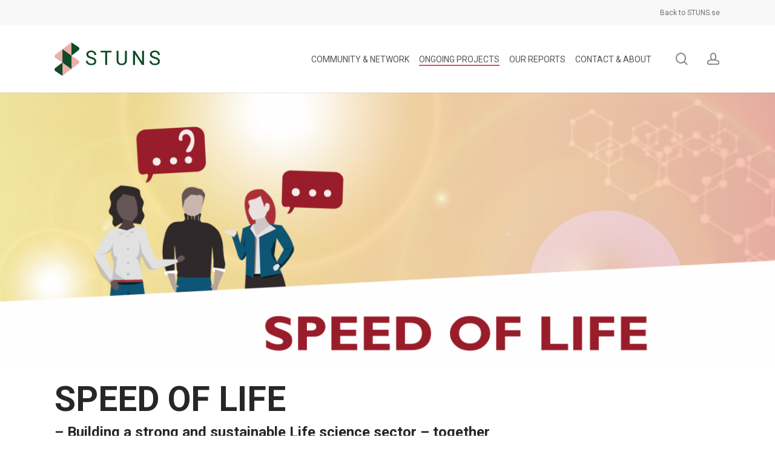

--- FILE ---
content_type: text/html; charset=UTF-8
request_url: https://lifescience.stuns.se/speed-of-life/
body_size: 192043
content:
<!doctype html>
<html lang="sv-SE" class="no-js">
<head>
	<meta charset="UTF-8">
	<meta name="viewport" content="width=device-width, initial-scale=1, maximum-scale=1, user-scalable=0" /><meta name='robots' content='index, follow, max-image-preview:large, max-snippet:-1, max-video-preview:-1' />
<script id="cookieyes" type="text/javascript" src="https://cdn-cookieyes.com/client_data/a254ecf0ef551ec7c82218aa/script.js"></script>
	<!-- This site is optimized with the Yoast SEO plugin v26.6 - https://yoast.com/wordpress/plugins/seo/ -->
	<title>SPEED OF LIFE - STUNS Life science</title>
	<meta name="description" content="SPEED OF LIFE– Building a strong and sustainable Life science sector - togetherCompany representatives from the prosperous Life science industry, will share their journey, success strategies and examples concerning entrepreneurship. Business leaders, researchers, marketers, economists, business developers and other experts jointly describe the environment their companies operate in, what drives them and what challenges they face.Listen, be inspired, learn and take the insights to your company and gain value today!" />
	<link rel="canonical" href="https://lifescience.stuns.se/speed-of-life/" />
	<meta property="og:locale" content="sv_SE" />
	<meta property="og:type" content="article" />
	<meta property="og:title" content="SPEED OF LIFE - STUNS Life science" />
	<meta property="og:description" content="SPEED OF LIFE– Building a strong and sustainable Life science sector - togetherCompany representatives from the prosperous Life science industry, will share their journey, success strategies and examples concerning entrepreneurship. Business leaders, researchers, marketers, economists, business developers and other experts jointly describe the environment their companies operate in, what drives them and what challenges they face.Listen, be inspired, learn and take the insights to your company and gain value today!" />
	<meta property="og:url" content="https://lifescience.stuns.se/speed-of-life/" />
	<meta property="og:site_name" content="STUNS Life science" />
	<meta property="article:modified_time" content="2025-01-17T14:04:30+00:00" />
	<meta property="og:image" content="https://lifescience.stuns.se/wp-content/uploads/2021/05/Thumbnail-for-apple-scaled.jpg" />
	<meta property="og:image:width" content="1920" />
	<meta property="og:image:height" content="1920" />
	<meta property="og:image:type" content="image/jpeg" />
	<meta name="twitter:card" content="summary_large_image" />
	<meta name="twitter:label1" content="Beräknad lästid" />
	<meta name="twitter:data1" content="31 minuter" />
	<script type="application/ld+json" class="yoast-schema-graph">{"@context":"https://schema.org","@graph":[{"@type":"WebPage","@id":"https://lifescience.stuns.se/speed-of-life/","url":"https://lifescience.stuns.se/speed-of-life/","name":"SPEED OF LIFE - STUNS Life science","isPartOf":{"@id":"https://lifescience.stuns.se/#website"},"primaryImageOfPage":{"@id":"https://lifescience.stuns.se/speed-of-life/#primaryimage"},"image":{"@id":"https://lifescience.stuns.se/speed-of-life/#primaryimage"},"thumbnailUrl":"https://lifescience.stuns.se/wp-content/uploads/2021/05/Thumbnail-for-apple-scaled.jpg","datePublished":"2021-03-10T07:57:37+00:00","dateModified":"2025-01-17T14:04:30+00:00","description":"SPEED OF LIFE– Building a strong and sustainable Life science sector - togetherCompany representatives from the prosperous Life science industry, will share their journey, success strategies and examples concerning entrepreneurship. Business leaders, researchers, marketers, economists, business developers and other experts jointly describe the environment their companies operate in, what drives them and what challenges they face.Listen, be inspired, learn and take the insights to your company and gain value today!","inLanguage":"sv-SE","potentialAction":[{"@type":"ReadAction","target":["https://lifescience.stuns.se/speed-of-life/"]}]},{"@type":"ImageObject","inLanguage":"sv-SE","@id":"https://lifescience.stuns.se/speed-of-life/#primaryimage","url":"https://lifescience.stuns.se/wp-content/uploads/2021/05/Thumbnail-for-apple-scaled.jpg","contentUrl":"https://lifescience.stuns.se/wp-content/uploads/2021/05/Thumbnail-for-apple-scaled.jpg","width":1920,"height":1920},{"@type":"WebSite","@id":"https://lifescience.stuns.se/#website","url":"https://lifescience.stuns.se/","name":"STUNS Life science","description":"We make life science more competitive. Everyday.","potentialAction":[{"@type":"SearchAction","target":{"@type":"EntryPoint","urlTemplate":"https://lifescience.stuns.se/?s={search_term_string}"},"query-input":{"@type":"PropertyValueSpecification","valueRequired":true,"valueName":"search_term_string"}}],"inLanguage":"sv-SE"}]}</script>
	<!-- / Yoast SEO plugin. -->


<link rel='dns-prefetch' href='//www.googletagmanager.com' />
<link rel='dns-prefetch' href='//fonts.googleapis.com' />
<link rel="alternate" type="application/rss+xml" title="STUNS Life science &raquo; Webbflöde" href="https://lifescience.stuns.se/feed/" />
<link rel="alternate" type="application/rss+xml" title="STUNS Life science &raquo; Kommentarsflöde" href="https://lifescience.stuns.se/comments/feed/" />
<link rel="alternate" title="oEmbed (JSON)" type="application/json+oembed" href="https://lifescience.stuns.se/wp-json/oembed/1.0/embed?url=https%3A%2F%2Flifescience.stuns.se%2Fspeed-of-life%2F" />
<link rel="alternate" title="oEmbed (XML)" type="text/xml+oembed" href="https://lifescience.stuns.se/wp-json/oembed/1.0/embed?url=https%3A%2F%2Flifescience.stuns.se%2Fspeed-of-life%2F&#038;format=xml" />
		<!-- This site uses the Google Analytics by MonsterInsights plugin v9.10.1 - Using Analytics tracking - https://www.monsterinsights.com/ -->
							<script src="//www.googletagmanager.com/gtag/js?id=G-K1TW53J4T9"  data-cfasync="false" data-wpfc-render="false" type="text/javascript" async></script>
			<script data-cfasync="false" data-wpfc-render="false" type="text/javascript">
				var mi_version = '9.10.1';
				var mi_track_user = true;
				var mi_no_track_reason = '';
								var MonsterInsightsDefaultLocations = {"page_location":"https:\/\/lifescience.stuns.se\/speed-of-life\/"};
								if ( typeof MonsterInsightsPrivacyGuardFilter === 'function' ) {
					var MonsterInsightsLocations = (typeof MonsterInsightsExcludeQuery === 'object') ? MonsterInsightsPrivacyGuardFilter( MonsterInsightsExcludeQuery ) : MonsterInsightsPrivacyGuardFilter( MonsterInsightsDefaultLocations );
				} else {
					var MonsterInsightsLocations = (typeof MonsterInsightsExcludeQuery === 'object') ? MonsterInsightsExcludeQuery : MonsterInsightsDefaultLocations;
				}

								var disableStrs = [
										'ga-disable-G-K1TW53J4T9',
									];

				/* Function to detect opted out users */
				function __gtagTrackerIsOptedOut() {
					for (var index = 0; index < disableStrs.length; index++) {
						if (document.cookie.indexOf(disableStrs[index] + '=true') > -1) {
							return true;
						}
					}

					return false;
				}

				/* Disable tracking if the opt-out cookie exists. */
				if (__gtagTrackerIsOptedOut()) {
					for (var index = 0; index < disableStrs.length; index++) {
						window[disableStrs[index]] = true;
					}
				}

				/* Opt-out function */
				function __gtagTrackerOptout() {
					for (var index = 0; index < disableStrs.length; index++) {
						document.cookie = disableStrs[index] + '=true; expires=Thu, 31 Dec 2099 23:59:59 UTC; path=/';
						window[disableStrs[index]] = true;
					}
				}

				if ('undefined' === typeof gaOptout) {
					function gaOptout() {
						__gtagTrackerOptout();
					}
				}
								window.dataLayer = window.dataLayer || [];

				window.MonsterInsightsDualTracker = {
					helpers: {},
					trackers: {},
				};
				if (mi_track_user) {
					function __gtagDataLayer() {
						dataLayer.push(arguments);
					}

					function __gtagTracker(type, name, parameters) {
						if (!parameters) {
							parameters = {};
						}

						if (parameters.send_to) {
							__gtagDataLayer.apply(null, arguments);
							return;
						}

						if (type === 'event') {
														parameters.send_to = monsterinsights_frontend.v4_id;
							var hookName = name;
							if (typeof parameters['event_category'] !== 'undefined') {
								hookName = parameters['event_category'] + ':' + name;
							}

							if (typeof MonsterInsightsDualTracker.trackers[hookName] !== 'undefined') {
								MonsterInsightsDualTracker.trackers[hookName](parameters);
							} else {
								__gtagDataLayer('event', name, parameters);
							}
							
						} else {
							__gtagDataLayer.apply(null, arguments);
						}
					}

					__gtagTracker('js', new Date());
					__gtagTracker('set', {
						'developer_id.dZGIzZG': true,
											});
					if ( MonsterInsightsLocations.page_location ) {
						__gtagTracker('set', MonsterInsightsLocations);
					}
										__gtagTracker('config', 'G-K1TW53J4T9', {"forceSSL":"true","link_attribution":"true"} );
										window.gtag = __gtagTracker;										(function () {
						/* https://developers.google.com/analytics/devguides/collection/analyticsjs/ */
						/* ga and __gaTracker compatibility shim. */
						var noopfn = function () {
							return null;
						};
						var newtracker = function () {
							return new Tracker();
						};
						var Tracker = function () {
							return null;
						};
						var p = Tracker.prototype;
						p.get = noopfn;
						p.set = noopfn;
						p.send = function () {
							var args = Array.prototype.slice.call(arguments);
							args.unshift('send');
							__gaTracker.apply(null, args);
						};
						var __gaTracker = function () {
							var len = arguments.length;
							if (len === 0) {
								return;
							}
							var f = arguments[len - 1];
							if (typeof f !== 'object' || f === null || typeof f.hitCallback !== 'function') {
								if ('send' === arguments[0]) {
									var hitConverted, hitObject = false, action;
									if ('event' === arguments[1]) {
										if ('undefined' !== typeof arguments[3]) {
											hitObject = {
												'eventAction': arguments[3],
												'eventCategory': arguments[2],
												'eventLabel': arguments[4],
												'value': arguments[5] ? arguments[5] : 1,
											}
										}
									}
									if ('pageview' === arguments[1]) {
										if ('undefined' !== typeof arguments[2]) {
											hitObject = {
												'eventAction': 'page_view',
												'page_path': arguments[2],
											}
										}
									}
									if (typeof arguments[2] === 'object') {
										hitObject = arguments[2];
									}
									if (typeof arguments[5] === 'object') {
										Object.assign(hitObject, arguments[5]);
									}
									if ('undefined' !== typeof arguments[1].hitType) {
										hitObject = arguments[1];
										if ('pageview' === hitObject.hitType) {
											hitObject.eventAction = 'page_view';
										}
									}
									if (hitObject) {
										action = 'timing' === arguments[1].hitType ? 'timing_complete' : hitObject.eventAction;
										hitConverted = mapArgs(hitObject);
										__gtagTracker('event', action, hitConverted);
									}
								}
								return;
							}

							function mapArgs(args) {
								var arg, hit = {};
								var gaMap = {
									'eventCategory': 'event_category',
									'eventAction': 'event_action',
									'eventLabel': 'event_label',
									'eventValue': 'event_value',
									'nonInteraction': 'non_interaction',
									'timingCategory': 'event_category',
									'timingVar': 'name',
									'timingValue': 'value',
									'timingLabel': 'event_label',
									'page': 'page_path',
									'location': 'page_location',
									'title': 'page_title',
									'referrer' : 'page_referrer',
								};
								for (arg in args) {
																		if (!(!args.hasOwnProperty(arg) || !gaMap.hasOwnProperty(arg))) {
										hit[gaMap[arg]] = args[arg];
									} else {
										hit[arg] = args[arg];
									}
								}
								return hit;
							}

							try {
								f.hitCallback();
							} catch (ex) {
							}
						};
						__gaTracker.create = newtracker;
						__gaTracker.getByName = newtracker;
						__gaTracker.getAll = function () {
							return [];
						};
						__gaTracker.remove = noopfn;
						__gaTracker.loaded = true;
						window['__gaTracker'] = __gaTracker;
					})();
									} else {
										console.log("");
					(function () {
						function __gtagTracker() {
							return null;
						}

						window['__gtagTracker'] = __gtagTracker;
						window['gtag'] = __gtagTracker;
					})();
									}
			</script>
							<!-- / Google Analytics by MonsterInsights -->
		<style id='wp-img-auto-sizes-contain-inline-css' type='text/css'>
img:is([sizes=auto i],[sizes^="auto," i]){contain-intrinsic-size:3000px 1500px}
/*# sourceURL=wp-img-auto-sizes-contain-inline-css */
</style>
<style id='wp-emoji-styles-inline-css' type='text/css'>

	img.wp-smiley, img.emoji {
		display: inline !important;
		border: none !important;
		box-shadow: none !important;
		height: 1em !important;
		width: 1em !important;
		margin: 0 0.07em !important;
		vertical-align: -0.1em !important;
		background: none !important;
		padding: 0 !important;
	}
/*# sourceURL=wp-emoji-styles-inline-css */
</style>
<style id='wp-block-library-inline-css' type='text/css'>
:root{--wp-block-synced-color:#7a00df;--wp-block-synced-color--rgb:122,0,223;--wp-bound-block-color:var(--wp-block-synced-color);--wp-editor-canvas-background:#ddd;--wp-admin-theme-color:#007cba;--wp-admin-theme-color--rgb:0,124,186;--wp-admin-theme-color-darker-10:#006ba1;--wp-admin-theme-color-darker-10--rgb:0,107,160.5;--wp-admin-theme-color-darker-20:#005a87;--wp-admin-theme-color-darker-20--rgb:0,90,135;--wp-admin-border-width-focus:2px}@media (min-resolution:192dpi){:root{--wp-admin-border-width-focus:1.5px}}.wp-element-button{cursor:pointer}:root .has-very-light-gray-background-color{background-color:#eee}:root .has-very-dark-gray-background-color{background-color:#313131}:root .has-very-light-gray-color{color:#eee}:root .has-very-dark-gray-color{color:#313131}:root .has-vivid-green-cyan-to-vivid-cyan-blue-gradient-background{background:linear-gradient(135deg,#00d084,#0693e3)}:root .has-purple-crush-gradient-background{background:linear-gradient(135deg,#34e2e4,#4721fb 50%,#ab1dfe)}:root .has-hazy-dawn-gradient-background{background:linear-gradient(135deg,#faaca8,#dad0ec)}:root .has-subdued-olive-gradient-background{background:linear-gradient(135deg,#fafae1,#67a671)}:root .has-atomic-cream-gradient-background{background:linear-gradient(135deg,#fdd79a,#004a59)}:root .has-nightshade-gradient-background{background:linear-gradient(135deg,#330968,#31cdcf)}:root .has-midnight-gradient-background{background:linear-gradient(135deg,#020381,#2874fc)}:root{--wp--preset--font-size--normal:16px;--wp--preset--font-size--huge:42px}.has-regular-font-size{font-size:1em}.has-larger-font-size{font-size:2.625em}.has-normal-font-size{font-size:var(--wp--preset--font-size--normal)}.has-huge-font-size{font-size:var(--wp--preset--font-size--huge)}.has-text-align-center{text-align:center}.has-text-align-left{text-align:left}.has-text-align-right{text-align:right}.has-fit-text{white-space:nowrap!important}#end-resizable-editor-section{display:none}.aligncenter{clear:both}.items-justified-left{justify-content:flex-start}.items-justified-center{justify-content:center}.items-justified-right{justify-content:flex-end}.items-justified-space-between{justify-content:space-between}.screen-reader-text{border:0;clip-path:inset(50%);height:1px;margin:-1px;overflow:hidden;padding:0;position:absolute;width:1px;word-wrap:normal!important}.screen-reader-text:focus{background-color:#ddd;clip-path:none;color:#444;display:block;font-size:1em;height:auto;left:5px;line-height:normal;padding:15px 23px 14px;text-decoration:none;top:5px;width:auto;z-index:100000}html :where(.has-border-color){border-style:solid}html :where([style*=border-top-color]){border-top-style:solid}html :where([style*=border-right-color]){border-right-style:solid}html :where([style*=border-bottom-color]){border-bottom-style:solid}html :where([style*=border-left-color]){border-left-style:solid}html :where([style*=border-width]){border-style:solid}html :where([style*=border-top-width]){border-top-style:solid}html :where([style*=border-right-width]){border-right-style:solid}html :where([style*=border-bottom-width]){border-bottom-style:solid}html :where([style*=border-left-width]){border-left-style:solid}html :where(img[class*=wp-image-]){height:auto;max-width:100%}:where(figure){margin:0 0 1em}html :where(.is-position-sticky){--wp-admin--admin-bar--position-offset:var(--wp-admin--admin-bar--height,0px)}@media screen and (max-width:600px){html :where(.is-position-sticky){--wp-admin--admin-bar--position-offset:0px}}

/*# sourceURL=wp-block-library-inline-css */
</style><style id='wp-block-social-links-inline-css' type='text/css'>
.wp-block-social-links{background:none;box-sizing:border-box;margin-left:0;padding-left:0;padding-right:0;text-indent:0}.wp-block-social-links .wp-social-link a,.wp-block-social-links .wp-social-link a:hover{border-bottom:0;box-shadow:none;text-decoration:none}.wp-block-social-links .wp-social-link svg{height:1em;width:1em}.wp-block-social-links .wp-social-link span:not(.screen-reader-text){font-size:.65em;margin-left:.5em;margin-right:.5em}.wp-block-social-links.has-small-icon-size{font-size:16px}.wp-block-social-links,.wp-block-social-links.has-normal-icon-size{font-size:24px}.wp-block-social-links.has-large-icon-size{font-size:36px}.wp-block-social-links.has-huge-icon-size{font-size:48px}.wp-block-social-links.aligncenter{display:flex;justify-content:center}.wp-block-social-links.alignright{justify-content:flex-end}.wp-block-social-link{border-radius:9999px;display:block}@media not (prefers-reduced-motion){.wp-block-social-link{transition:transform .1s ease}}.wp-block-social-link{height:auto}.wp-block-social-link a{align-items:center;display:flex;line-height:0}.wp-block-social-link:hover{transform:scale(1.1)}.wp-block-social-links .wp-block-social-link.wp-social-link{display:inline-block;margin:0;padding:0}.wp-block-social-links .wp-block-social-link.wp-social-link .wp-block-social-link-anchor,.wp-block-social-links .wp-block-social-link.wp-social-link .wp-block-social-link-anchor svg,.wp-block-social-links .wp-block-social-link.wp-social-link .wp-block-social-link-anchor:active,.wp-block-social-links .wp-block-social-link.wp-social-link .wp-block-social-link-anchor:hover,.wp-block-social-links .wp-block-social-link.wp-social-link .wp-block-social-link-anchor:visited{color:currentColor;fill:currentColor}:where(.wp-block-social-links:not(.is-style-logos-only)) .wp-social-link{background-color:#f0f0f0;color:#444}:where(.wp-block-social-links:not(.is-style-logos-only)) .wp-social-link-amazon{background-color:#f90;color:#fff}:where(.wp-block-social-links:not(.is-style-logos-only)) .wp-social-link-bandcamp{background-color:#1ea0c3;color:#fff}:where(.wp-block-social-links:not(.is-style-logos-only)) .wp-social-link-behance{background-color:#0757fe;color:#fff}:where(.wp-block-social-links:not(.is-style-logos-only)) .wp-social-link-bluesky{background-color:#0a7aff;color:#fff}:where(.wp-block-social-links:not(.is-style-logos-only)) .wp-social-link-codepen{background-color:#1e1f26;color:#fff}:where(.wp-block-social-links:not(.is-style-logos-only)) .wp-social-link-deviantart{background-color:#02e49b;color:#fff}:where(.wp-block-social-links:not(.is-style-logos-only)) .wp-social-link-discord{background-color:#5865f2;color:#fff}:where(.wp-block-social-links:not(.is-style-logos-only)) .wp-social-link-dribbble{background-color:#e94c89;color:#fff}:where(.wp-block-social-links:not(.is-style-logos-only)) .wp-social-link-dropbox{background-color:#4280ff;color:#fff}:where(.wp-block-social-links:not(.is-style-logos-only)) .wp-social-link-etsy{background-color:#f45800;color:#fff}:where(.wp-block-social-links:not(.is-style-logos-only)) .wp-social-link-facebook{background-color:#0866ff;color:#fff}:where(.wp-block-social-links:not(.is-style-logos-only)) .wp-social-link-fivehundredpx{background-color:#000;color:#fff}:where(.wp-block-social-links:not(.is-style-logos-only)) .wp-social-link-flickr{background-color:#0461dd;color:#fff}:where(.wp-block-social-links:not(.is-style-logos-only)) .wp-social-link-foursquare{background-color:#e65678;color:#fff}:where(.wp-block-social-links:not(.is-style-logos-only)) .wp-social-link-github{background-color:#24292d;color:#fff}:where(.wp-block-social-links:not(.is-style-logos-only)) .wp-social-link-goodreads{background-color:#eceadd;color:#382110}:where(.wp-block-social-links:not(.is-style-logos-only)) .wp-social-link-google{background-color:#ea4434;color:#fff}:where(.wp-block-social-links:not(.is-style-logos-only)) .wp-social-link-gravatar{background-color:#1d4fc4;color:#fff}:where(.wp-block-social-links:not(.is-style-logos-only)) .wp-social-link-instagram{background-color:#f00075;color:#fff}:where(.wp-block-social-links:not(.is-style-logos-only)) .wp-social-link-lastfm{background-color:#e21b24;color:#fff}:where(.wp-block-social-links:not(.is-style-logos-only)) .wp-social-link-linkedin{background-color:#0d66c2;color:#fff}:where(.wp-block-social-links:not(.is-style-logos-only)) .wp-social-link-mastodon{background-color:#3288d4;color:#fff}:where(.wp-block-social-links:not(.is-style-logos-only)) .wp-social-link-medium{background-color:#000;color:#fff}:where(.wp-block-social-links:not(.is-style-logos-only)) .wp-social-link-meetup{background-color:#f6405f;color:#fff}:where(.wp-block-social-links:not(.is-style-logos-only)) .wp-social-link-patreon{background-color:#000;color:#fff}:where(.wp-block-social-links:not(.is-style-logos-only)) .wp-social-link-pinterest{background-color:#e60122;color:#fff}:where(.wp-block-social-links:not(.is-style-logos-only)) .wp-social-link-pocket{background-color:#ef4155;color:#fff}:where(.wp-block-social-links:not(.is-style-logos-only)) .wp-social-link-reddit{background-color:#ff4500;color:#fff}:where(.wp-block-social-links:not(.is-style-logos-only)) .wp-social-link-skype{background-color:#0478d7;color:#fff}:where(.wp-block-social-links:not(.is-style-logos-only)) .wp-social-link-snapchat{background-color:#fefc00;color:#fff;stroke:#000}:where(.wp-block-social-links:not(.is-style-logos-only)) .wp-social-link-soundcloud{background-color:#ff5600;color:#fff}:where(.wp-block-social-links:not(.is-style-logos-only)) .wp-social-link-spotify{background-color:#1bd760;color:#fff}:where(.wp-block-social-links:not(.is-style-logos-only)) .wp-social-link-telegram{background-color:#2aabee;color:#fff}:where(.wp-block-social-links:not(.is-style-logos-only)) .wp-social-link-threads{background-color:#000;color:#fff}:where(.wp-block-social-links:not(.is-style-logos-only)) .wp-social-link-tiktok{background-color:#000;color:#fff}:where(.wp-block-social-links:not(.is-style-logos-only)) .wp-social-link-tumblr{background-color:#011835;color:#fff}:where(.wp-block-social-links:not(.is-style-logos-only)) .wp-social-link-twitch{background-color:#6440a4;color:#fff}:where(.wp-block-social-links:not(.is-style-logos-only)) .wp-social-link-twitter{background-color:#1da1f2;color:#fff}:where(.wp-block-social-links:not(.is-style-logos-only)) .wp-social-link-vimeo{background-color:#1eb7ea;color:#fff}:where(.wp-block-social-links:not(.is-style-logos-only)) .wp-social-link-vk{background-color:#4680c2;color:#fff}:where(.wp-block-social-links:not(.is-style-logos-only)) .wp-social-link-wordpress{background-color:#3499cd;color:#fff}:where(.wp-block-social-links:not(.is-style-logos-only)) .wp-social-link-whatsapp{background-color:#25d366;color:#fff}:where(.wp-block-social-links:not(.is-style-logos-only)) .wp-social-link-x{background-color:#000;color:#fff}:where(.wp-block-social-links:not(.is-style-logos-only)) .wp-social-link-yelp{background-color:#d32422;color:#fff}:where(.wp-block-social-links:not(.is-style-logos-only)) .wp-social-link-youtube{background-color:red;color:#fff}:where(.wp-block-social-links.is-style-logos-only) .wp-social-link{background:none}:where(.wp-block-social-links.is-style-logos-only) .wp-social-link svg{height:1.25em;width:1.25em}:where(.wp-block-social-links.is-style-logos-only) .wp-social-link-amazon{color:#f90}:where(.wp-block-social-links.is-style-logos-only) .wp-social-link-bandcamp{color:#1ea0c3}:where(.wp-block-social-links.is-style-logos-only) .wp-social-link-behance{color:#0757fe}:where(.wp-block-social-links.is-style-logos-only) .wp-social-link-bluesky{color:#0a7aff}:where(.wp-block-social-links.is-style-logos-only) .wp-social-link-codepen{color:#1e1f26}:where(.wp-block-social-links.is-style-logos-only) .wp-social-link-deviantart{color:#02e49b}:where(.wp-block-social-links.is-style-logos-only) .wp-social-link-discord{color:#5865f2}:where(.wp-block-social-links.is-style-logos-only) .wp-social-link-dribbble{color:#e94c89}:where(.wp-block-social-links.is-style-logos-only) .wp-social-link-dropbox{color:#4280ff}:where(.wp-block-social-links.is-style-logos-only) .wp-social-link-etsy{color:#f45800}:where(.wp-block-social-links.is-style-logos-only) .wp-social-link-facebook{color:#0866ff}:where(.wp-block-social-links.is-style-logos-only) .wp-social-link-fivehundredpx{color:#000}:where(.wp-block-social-links.is-style-logos-only) .wp-social-link-flickr{color:#0461dd}:where(.wp-block-social-links.is-style-logos-only) .wp-social-link-foursquare{color:#e65678}:where(.wp-block-social-links.is-style-logos-only) .wp-social-link-github{color:#24292d}:where(.wp-block-social-links.is-style-logos-only) .wp-social-link-goodreads{color:#382110}:where(.wp-block-social-links.is-style-logos-only) .wp-social-link-google{color:#ea4434}:where(.wp-block-social-links.is-style-logos-only) .wp-social-link-gravatar{color:#1d4fc4}:where(.wp-block-social-links.is-style-logos-only) .wp-social-link-instagram{color:#f00075}:where(.wp-block-social-links.is-style-logos-only) .wp-social-link-lastfm{color:#e21b24}:where(.wp-block-social-links.is-style-logos-only) .wp-social-link-linkedin{color:#0d66c2}:where(.wp-block-social-links.is-style-logos-only) .wp-social-link-mastodon{color:#3288d4}:where(.wp-block-social-links.is-style-logos-only) .wp-social-link-medium{color:#000}:where(.wp-block-social-links.is-style-logos-only) .wp-social-link-meetup{color:#f6405f}:where(.wp-block-social-links.is-style-logos-only) .wp-social-link-patreon{color:#000}:where(.wp-block-social-links.is-style-logos-only) .wp-social-link-pinterest{color:#e60122}:where(.wp-block-social-links.is-style-logos-only) .wp-social-link-pocket{color:#ef4155}:where(.wp-block-social-links.is-style-logos-only) .wp-social-link-reddit{color:#ff4500}:where(.wp-block-social-links.is-style-logos-only) .wp-social-link-skype{color:#0478d7}:where(.wp-block-social-links.is-style-logos-only) .wp-social-link-snapchat{color:#fff;stroke:#000}:where(.wp-block-social-links.is-style-logos-only) .wp-social-link-soundcloud{color:#ff5600}:where(.wp-block-social-links.is-style-logos-only) .wp-social-link-spotify{color:#1bd760}:where(.wp-block-social-links.is-style-logos-only) .wp-social-link-telegram{color:#2aabee}:where(.wp-block-social-links.is-style-logos-only) .wp-social-link-threads{color:#000}:where(.wp-block-social-links.is-style-logos-only) .wp-social-link-tiktok{color:#000}:where(.wp-block-social-links.is-style-logos-only) .wp-social-link-tumblr{color:#011835}:where(.wp-block-social-links.is-style-logos-only) .wp-social-link-twitch{color:#6440a4}:where(.wp-block-social-links.is-style-logos-only) .wp-social-link-twitter{color:#1da1f2}:where(.wp-block-social-links.is-style-logos-only) .wp-social-link-vimeo{color:#1eb7ea}:where(.wp-block-social-links.is-style-logos-only) .wp-social-link-vk{color:#4680c2}:where(.wp-block-social-links.is-style-logos-only) .wp-social-link-whatsapp{color:#25d366}:where(.wp-block-social-links.is-style-logos-only) .wp-social-link-wordpress{color:#3499cd}:where(.wp-block-social-links.is-style-logos-only) .wp-social-link-x{color:#000}:where(.wp-block-social-links.is-style-logos-only) .wp-social-link-yelp{color:#d32422}:where(.wp-block-social-links.is-style-logos-only) .wp-social-link-youtube{color:red}.wp-block-social-links.is-style-pill-shape .wp-social-link{width:auto}:root :where(.wp-block-social-links .wp-social-link a){padding:.25em}:root :where(.wp-block-social-links.is-style-logos-only .wp-social-link a){padding:0}:root :where(.wp-block-social-links.is-style-pill-shape .wp-social-link a){padding-left:.6666666667em;padding-right:.6666666667em}.wp-block-social-links:not(.has-icon-color):not(.has-icon-background-color) .wp-social-link-snapchat .wp-block-social-link-label{color:#000}
/*# sourceURL=https://lifescience.stuns.se/wp-includes/blocks/social-links/style.min.css */
</style>
<style id='global-styles-inline-css' type='text/css'>
:root{--wp--preset--aspect-ratio--square: 1;--wp--preset--aspect-ratio--4-3: 4/3;--wp--preset--aspect-ratio--3-4: 3/4;--wp--preset--aspect-ratio--3-2: 3/2;--wp--preset--aspect-ratio--2-3: 2/3;--wp--preset--aspect-ratio--16-9: 16/9;--wp--preset--aspect-ratio--9-16: 9/16;--wp--preset--color--black: #000000;--wp--preset--color--cyan-bluish-gray: #abb8c3;--wp--preset--color--white: #ffffff;--wp--preset--color--pale-pink: #f78da7;--wp--preset--color--vivid-red: #cf2e2e;--wp--preset--color--luminous-vivid-orange: #ff6900;--wp--preset--color--luminous-vivid-amber: #fcb900;--wp--preset--color--light-green-cyan: #7bdcb5;--wp--preset--color--vivid-green-cyan: #00d084;--wp--preset--color--pale-cyan-blue: #8ed1fc;--wp--preset--color--vivid-cyan-blue: #0693e3;--wp--preset--color--vivid-purple: #9b51e0;--wp--preset--gradient--vivid-cyan-blue-to-vivid-purple: linear-gradient(135deg,rgb(6,147,227) 0%,rgb(155,81,224) 100%);--wp--preset--gradient--light-green-cyan-to-vivid-green-cyan: linear-gradient(135deg,rgb(122,220,180) 0%,rgb(0,208,130) 100%);--wp--preset--gradient--luminous-vivid-amber-to-luminous-vivid-orange: linear-gradient(135deg,rgb(252,185,0) 0%,rgb(255,105,0) 100%);--wp--preset--gradient--luminous-vivid-orange-to-vivid-red: linear-gradient(135deg,rgb(255,105,0) 0%,rgb(207,46,46) 100%);--wp--preset--gradient--very-light-gray-to-cyan-bluish-gray: linear-gradient(135deg,rgb(238,238,238) 0%,rgb(169,184,195) 100%);--wp--preset--gradient--cool-to-warm-spectrum: linear-gradient(135deg,rgb(74,234,220) 0%,rgb(151,120,209) 20%,rgb(207,42,186) 40%,rgb(238,44,130) 60%,rgb(251,105,98) 80%,rgb(254,248,76) 100%);--wp--preset--gradient--blush-light-purple: linear-gradient(135deg,rgb(255,206,236) 0%,rgb(152,150,240) 100%);--wp--preset--gradient--blush-bordeaux: linear-gradient(135deg,rgb(254,205,165) 0%,rgb(254,45,45) 50%,rgb(107,0,62) 100%);--wp--preset--gradient--luminous-dusk: linear-gradient(135deg,rgb(255,203,112) 0%,rgb(199,81,192) 50%,rgb(65,88,208) 100%);--wp--preset--gradient--pale-ocean: linear-gradient(135deg,rgb(255,245,203) 0%,rgb(182,227,212) 50%,rgb(51,167,181) 100%);--wp--preset--gradient--electric-grass: linear-gradient(135deg,rgb(202,248,128) 0%,rgb(113,206,126) 100%);--wp--preset--gradient--midnight: linear-gradient(135deg,rgb(2,3,129) 0%,rgb(40,116,252) 100%);--wp--preset--font-size--small: 13px;--wp--preset--font-size--medium: 20px;--wp--preset--font-size--large: 36px;--wp--preset--font-size--x-large: 42px;--wp--preset--spacing--20: 0.44rem;--wp--preset--spacing--30: 0.67rem;--wp--preset--spacing--40: 1rem;--wp--preset--spacing--50: 1.5rem;--wp--preset--spacing--60: 2.25rem;--wp--preset--spacing--70: 3.38rem;--wp--preset--spacing--80: 5.06rem;--wp--preset--shadow--natural: 6px 6px 9px rgba(0, 0, 0, 0.2);--wp--preset--shadow--deep: 12px 12px 50px rgba(0, 0, 0, 0.4);--wp--preset--shadow--sharp: 6px 6px 0px rgba(0, 0, 0, 0.2);--wp--preset--shadow--outlined: 6px 6px 0px -3px rgb(255, 255, 255), 6px 6px rgb(0, 0, 0);--wp--preset--shadow--crisp: 6px 6px 0px rgb(0, 0, 0);}:root { --wp--style--global--content-size: 1300px;--wp--style--global--wide-size: 1300px; }:where(body) { margin: 0; }.wp-site-blocks > .alignleft { float: left; margin-right: 2em; }.wp-site-blocks > .alignright { float: right; margin-left: 2em; }.wp-site-blocks > .aligncenter { justify-content: center; margin-left: auto; margin-right: auto; }:where(.is-layout-flex){gap: 0.5em;}:where(.is-layout-grid){gap: 0.5em;}.is-layout-flow > .alignleft{float: left;margin-inline-start: 0;margin-inline-end: 2em;}.is-layout-flow > .alignright{float: right;margin-inline-start: 2em;margin-inline-end: 0;}.is-layout-flow > .aligncenter{margin-left: auto !important;margin-right: auto !important;}.is-layout-constrained > .alignleft{float: left;margin-inline-start: 0;margin-inline-end: 2em;}.is-layout-constrained > .alignright{float: right;margin-inline-start: 2em;margin-inline-end: 0;}.is-layout-constrained > .aligncenter{margin-left: auto !important;margin-right: auto !important;}.is-layout-constrained > :where(:not(.alignleft):not(.alignright):not(.alignfull)){max-width: var(--wp--style--global--content-size);margin-left: auto !important;margin-right: auto !important;}.is-layout-constrained > .alignwide{max-width: var(--wp--style--global--wide-size);}body .is-layout-flex{display: flex;}.is-layout-flex{flex-wrap: wrap;align-items: center;}.is-layout-flex > :is(*, div){margin: 0;}body .is-layout-grid{display: grid;}.is-layout-grid > :is(*, div){margin: 0;}body{padding-top: 0px;padding-right: 0px;padding-bottom: 0px;padding-left: 0px;}:root :where(.wp-element-button, .wp-block-button__link){background-color: #32373c;border-width: 0;color: #fff;font-family: inherit;font-size: inherit;font-style: inherit;font-weight: inherit;letter-spacing: inherit;line-height: inherit;padding-top: calc(0.667em + 2px);padding-right: calc(1.333em + 2px);padding-bottom: calc(0.667em + 2px);padding-left: calc(1.333em + 2px);text-decoration: none;text-transform: inherit;}.has-black-color{color: var(--wp--preset--color--black) !important;}.has-cyan-bluish-gray-color{color: var(--wp--preset--color--cyan-bluish-gray) !important;}.has-white-color{color: var(--wp--preset--color--white) !important;}.has-pale-pink-color{color: var(--wp--preset--color--pale-pink) !important;}.has-vivid-red-color{color: var(--wp--preset--color--vivid-red) !important;}.has-luminous-vivid-orange-color{color: var(--wp--preset--color--luminous-vivid-orange) !important;}.has-luminous-vivid-amber-color{color: var(--wp--preset--color--luminous-vivid-amber) !important;}.has-light-green-cyan-color{color: var(--wp--preset--color--light-green-cyan) !important;}.has-vivid-green-cyan-color{color: var(--wp--preset--color--vivid-green-cyan) !important;}.has-pale-cyan-blue-color{color: var(--wp--preset--color--pale-cyan-blue) !important;}.has-vivid-cyan-blue-color{color: var(--wp--preset--color--vivid-cyan-blue) !important;}.has-vivid-purple-color{color: var(--wp--preset--color--vivid-purple) !important;}.has-black-background-color{background-color: var(--wp--preset--color--black) !important;}.has-cyan-bluish-gray-background-color{background-color: var(--wp--preset--color--cyan-bluish-gray) !important;}.has-white-background-color{background-color: var(--wp--preset--color--white) !important;}.has-pale-pink-background-color{background-color: var(--wp--preset--color--pale-pink) !important;}.has-vivid-red-background-color{background-color: var(--wp--preset--color--vivid-red) !important;}.has-luminous-vivid-orange-background-color{background-color: var(--wp--preset--color--luminous-vivid-orange) !important;}.has-luminous-vivid-amber-background-color{background-color: var(--wp--preset--color--luminous-vivid-amber) !important;}.has-light-green-cyan-background-color{background-color: var(--wp--preset--color--light-green-cyan) !important;}.has-vivid-green-cyan-background-color{background-color: var(--wp--preset--color--vivid-green-cyan) !important;}.has-pale-cyan-blue-background-color{background-color: var(--wp--preset--color--pale-cyan-blue) !important;}.has-vivid-cyan-blue-background-color{background-color: var(--wp--preset--color--vivid-cyan-blue) !important;}.has-vivid-purple-background-color{background-color: var(--wp--preset--color--vivid-purple) !important;}.has-black-border-color{border-color: var(--wp--preset--color--black) !important;}.has-cyan-bluish-gray-border-color{border-color: var(--wp--preset--color--cyan-bluish-gray) !important;}.has-white-border-color{border-color: var(--wp--preset--color--white) !important;}.has-pale-pink-border-color{border-color: var(--wp--preset--color--pale-pink) !important;}.has-vivid-red-border-color{border-color: var(--wp--preset--color--vivid-red) !important;}.has-luminous-vivid-orange-border-color{border-color: var(--wp--preset--color--luminous-vivid-orange) !important;}.has-luminous-vivid-amber-border-color{border-color: var(--wp--preset--color--luminous-vivid-amber) !important;}.has-light-green-cyan-border-color{border-color: var(--wp--preset--color--light-green-cyan) !important;}.has-vivid-green-cyan-border-color{border-color: var(--wp--preset--color--vivid-green-cyan) !important;}.has-pale-cyan-blue-border-color{border-color: var(--wp--preset--color--pale-cyan-blue) !important;}.has-vivid-cyan-blue-border-color{border-color: var(--wp--preset--color--vivid-cyan-blue) !important;}.has-vivid-purple-border-color{border-color: var(--wp--preset--color--vivid-purple) !important;}.has-vivid-cyan-blue-to-vivid-purple-gradient-background{background: var(--wp--preset--gradient--vivid-cyan-blue-to-vivid-purple) !important;}.has-light-green-cyan-to-vivid-green-cyan-gradient-background{background: var(--wp--preset--gradient--light-green-cyan-to-vivid-green-cyan) !important;}.has-luminous-vivid-amber-to-luminous-vivid-orange-gradient-background{background: var(--wp--preset--gradient--luminous-vivid-amber-to-luminous-vivid-orange) !important;}.has-luminous-vivid-orange-to-vivid-red-gradient-background{background: var(--wp--preset--gradient--luminous-vivid-orange-to-vivid-red) !important;}.has-very-light-gray-to-cyan-bluish-gray-gradient-background{background: var(--wp--preset--gradient--very-light-gray-to-cyan-bluish-gray) !important;}.has-cool-to-warm-spectrum-gradient-background{background: var(--wp--preset--gradient--cool-to-warm-spectrum) !important;}.has-blush-light-purple-gradient-background{background: var(--wp--preset--gradient--blush-light-purple) !important;}.has-blush-bordeaux-gradient-background{background: var(--wp--preset--gradient--blush-bordeaux) !important;}.has-luminous-dusk-gradient-background{background: var(--wp--preset--gradient--luminous-dusk) !important;}.has-pale-ocean-gradient-background{background: var(--wp--preset--gradient--pale-ocean) !important;}.has-electric-grass-gradient-background{background: var(--wp--preset--gradient--electric-grass) !important;}.has-midnight-gradient-background{background: var(--wp--preset--gradient--midnight) !important;}.has-small-font-size{font-size: var(--wp--preset--font-size--small) !important;}.has-medium-font-size{font-size: var(--wp--preset--font-size--medium) !important;}.has-large-font-size{font-size: var(--wp--preset--font-size--large) !important;}.has-x-large-font-size{font-size: var(--wp--preset--font-size--x-large) !important;}
/*# sourceURL=global-styles-inline-css */
</style>
<style id='core-block-supports-inline-css' type='text/css'>
.wp-container-core-social-links-is-layout-ae2fe186{justify-content:flex-end;}
/*# sourceURL=core-block-supports-inline-css */
</style>

<link rel='stylesheet' id='image-hover-effects-css-css' href='https://lifescience.stuns.se/wp-content/plugins/mega-addons-for-visual-composer/css/ihover.css?ver=6.9' type='text/css' media='all' />
<link rel='stylesheet' id='style-css-css' href='https://lifescience.stuns.se/wp-content/plugins/mega-addons-for-visual-composer/css/style.css?ver=6.9' type='text/css' media='all' />
<link rel='stylesheet' id='font-awesome-latest-css' href='https://lifescience.stuns.se/wp-content/plugins/mega-addons-for-visual-composer/css/font-awesome/css/all.css?ver=6.9' type='text/css' media='all' />
<link rel='stylesheet' id='salient-social-css' href='https://lifescience.stuns.se/wp-content/plugins/salient-social/css/style.css?ver=1.2.6' type='text/css' media='all' />
<style id='salient-social-inline-css' type='text/css'>

  .sharing-default-minimal .nectar-love.loved,
  body .nectar-social[data-color-override="override"].fixed > a:before, 
  body .nectar-social[data-color-override="override"].fixed .nectar-social-inner a,
  .sharing-default-minimal .nectar-social[data-color-override="override"] .nectar-social-inner a:hover,
  .nectar-social.vertical[data-color-override="override"] .nectar-social-inner a:hover {
    background-color: #e74b5a;
  }
  .nectar-social.hover .nectar-love.loved,
  .nectar-social.hover > .nectar-love-button a:hover,
  .nectar-social[data-color-override="override"].hover > div a:hover,
  #single-below-header .nectar-social[data-color-override="override"].hover > div a:hover,
  .nectar-social[data-color-override="override"].hover .share-btn:hover,
  .sharing-default-minimal .nectar-social[data-color-override="override"] .nectar-social-inner a {
    border-color: #e74b5a;
  }
  #single-below-header .nectar-social.hover .nectar-love.loved i,
  #single-below-header .nectar-social.hover[data-color-override="override"] a:hover,
  #single-below-header .nectar-social.hover[data-color-override="override"] a:hover i,
  #single-below-header .nectar-social.hover .nectar-love-button a:hover i,
  .nectar-love:hover i,
  .hover .nectar-love:hover .total_loves,
  .nectar-love.loved i,
  .nectar-social.hover .nectar-love.loved .total_loves,
  .nectar-social.hover .share-btn:hover, 
  .nectar-social[data-color-override="override"].hover .nectar-social-inner a:hover,
  .nectar-social[data-color-override="override"].hover > div:hover span,
  .sharing-default-minimal .nectar-social[data-color-override="override"] .nectar-social-inner a:not(:hover) i,
  .sharing-default-minimal .nectar-social[data-color-override="override"] .nectar-social-inner a:not(:hover) {
    color: #e74b5a;
  }
/*# sourceURL=salient-social-inline-css */
</style>
<link rel='stylesheet' id='font-awesome-css' href='https://lifescience.stuns.se/wp-content/themes/salient/css/font-awesome-legacy.min.css?ver=4.7.1' type='text/css' media='all' />
<link rel='stylesheet' id='salient-grid-system-css' href='https://lifescience.stuns.se/wp-content/themes/salient/css/build/grid-system.css?ver=18.0.2' type='text/css' media='all' />
<link rel='stylesheet' id='main-styles-css' href='https://lifescience.stuns.se/wp-content/themes/salient/css/build/style.css?ver=18.0.2' type='text/css' media='all' />
<link rel='stylesheet' id='nectar-header-secondary-nav-css' href='https://lifescience.stuns.se/wp-content/themes/salient/css/build/header/header-secondary-nav.css?ver=18.0.2' type='text/css' media='all' />
<link rel='stylesheet' id='nectar-element-toggle-panels-css' href='https://lifescience.stuns.se/wp-content/themes/salient/css/build/elements/element-toggles.css?ver=18.0.2' type='text/css' media='all' />
<link rel='stylesheet' id='nectar-element-vc-separator-css' href='https://lifescience.stuns.se/wp-content/themes/salient/css/build/elements/element-vc-separator.css?ver=18.0.2' type='text/css' media='all' />
<link rel='stylesheet' id='nectar-element-vc-icon-css' href='https://lifescience.stuns.se/wp-content/themes/salient/css/build/elements/element-vc-icon-element.css?ver=18.0.2' type='text/css' media='all' />
<link rel='stylesheet' id='nectar_default_font_open_sans-css' href='https://fonts.googleapis.com/css?family=Open+Sans%3A300%2C400%2C600%2C700&#038;subset=latin%2Clatin-ext' type='text/css' media='all' />
<link rel='stylesheet' id='responsive-css' href='https://lifescience.stuns.se/wp-content/themes/salient/css/build/responsive.css?ver=18.0.2' type='text/css' media='all' />
<link rel='stylesheet' id='skin-material-css' href='https://lifescience.stuns.se/wp-content/themes/salient/css/build/skin-material.css?ver=18.0.2' type='text/css' media='all' />
<link rel='stylesheet' id='salient-wp-menu-dynamic-css' href='https://lifescience.stuns.se/wp-content/uploads/salient/menu-dynamic.css?ver=75980' type='text/css' media='all' />
<link rel='stylesheet' id='nectar-widget-posts-css' href='https://lifescience.stuns.se/wp-content/themes/salient/css/build/elements/widget-nectar-posts.css?ver=18.0.2' type='text/css' media='all' />
<link rel='stylesheet' id='js_composer_front-css' href='https://lifescience.stuns.se/wp-content/themes/salient/css/build/plugins/js_composer.css?ver=18.0.2' type='text/css' media='all' />
<link rel='stylesheet' id='dynamic-css-css' href='https://lifescience.stuns.se/wp-content/uploads/salient/salient-dynamic-styles.css?ver=66354' type='text/css' media='all' />
<style id='dynamic-css-inline-css' type='text/css'>
@media only screen and (min-width:1000px){body #ajax-content-wrap.no-scroll{min-height:calc(100vh - 153px);height:calc(100vh - 153px)!important;}}@media only screen and (min-width:1000px){#page-header-wrap.fullscreen-header,#page-header-wrap.fullscreen-header #page-header-bg,html:not(.nectar-box-roll-loaded) .nectar-box-roll > #page-header-bg.fullscreen-header,.nectar_fullscreen_zoom_recent_projects,#nectar_fullscreen_rows:not(.afterLoaded) > div{height:calc(100vh - 152px);}.wpb_row.vc_row-o-full-height.top-level,.wpb_row.vc_row-o-full-height.top-level > .col.span_12{min-height:calc(100vh - 152px);}html:not(.nectar-box-roll-loaded) .nectar-box-roll > #page-header-bg.fullscreen-header{top:153px;}.nectar-slider-wrap[data-fullscreen="true"]:not(.loaded),.nectar-slider-wrap[data-fullscreen="true"]:not(.loaded) .swiper-container{height:calc(100vh - 151px)!important;}.admin-bar .nectar-slider-wrap[data-fullscreen="true"]:not(.loaded),.admin-bar .nectar-slider-wrap[data-fullscreen="true"]:not(.loaded) .swiper-container{height:calc(100vh - 151px - 32px)!important;}}.admin-bar[class*="page-template-template-no-header"] .wpb_row.vc_row-o-full-height.top-level,.admin-bar[class*="page-template-template-no-header"] .wpb_row.vc_row-o-full-height.top-level > .col.span_12{min-height:calc(100vh - 32px);}body[class*="page-template-template-no-header"] .wpb_row.vc_row-o-full-height.top-level,body[class*="page-template-template-no-header"] .wpb_row.vc_row-o-full-height.top-level > .col.span_12{min-height:100vh;}@media only screen and (max-width:999px){.using-mobile-browser #nectar_fullscreen_rows:not(.afterLoaded):not([data-mobile-disable="on"]) > div{height:calc(100vh - 100px);}.using-mobile-browser .wpb_row.vc_row-o-full-height.top-level,.using-mobile-browser .wpb_row.vc_row-o-full-height.top-level > .col.span_12,[data-permanent-transparent="1"].using-mobile-browser .wpb_row.vc_row-o-full-height.top-level,[data-permanent-transparent="1"].using-mobile-browser .wpb_row.vc_row-o-full-height.top-level > .col.span_12{min-height:calc(100vh - 100px);}html:not(.nectar-box-roll-loaded) .nectar-box-roll > #page-header-bg.fullscreen-header,.nectar_fullscreen_zoom_recent_projects,.nectar-slider-wrap[data-fullscreen="true"]:not(.loaded),.nectar-slider-wrap[data-fullscreen="true"]:not(.loaded) .swiper-container,#nectar_fullscreen_rows:not(.afterLoaded):not([data-mobile-disable="on"]) > div{height:calc(100vh - 47px);}.wpb_row.vc_row-o-full-height.top-level,.wpb_row.vc_row-o-full-height.top-level > .col.span_12{min-height:calc(100vh - 47px);}body[data-transparent-header="false"] #ajax-content-wrap.no-scroll{min-height:calc(100vh - 47px);height:calc(100vh - 47px);}}#nectar_fullscreen_rows{background-color:transparent;}.col.padding-1-percent > .vc_column-inner,.col.padding-1-percent > .n-sticky > .vc_column-inner{padding:calc(600px * 0.01);}@media only screen and (max-width:690px){.col.padding-1-percent > .vc_column-inner,.col.padding-1-percent > .n-sticky > .vc_column-inner{padding:calc(100vw * 0.01);}}@media only screen and (min-width:1000px){.col.padding-1-percent > .vc_column-inner,.col.padding-1-percent > .n-sticky > .vc_column-inner{padding:calc((100vw - 180px) * 0.01);}.column_container:not(.vc_col-sm-12) .col.padding-1-percent > .vc_column-inner{padding:calc((100vw - 180px) * 0.005);}}@media only screen and (min-width:1425px){.col.padding-1-percent > .vc_column-inner{padding:calc(1245px * 0.01);}.column_container:not(.vc_col-sm-12) .col.padding-1-percent > .vc_column-inner{padding:calc(1245px * 0.005);}}.full-width-content .col.padding-1-percent > .vc_column-inner{padding:calc(100vw * 0.01);}@media only screen and (max-width:999px){.full-width-content .col.padding-1-percent > .vc_column-inner{padding:calc(100vw * 0.01);}}@media only screen and (min-width:1000px){.full-width-content .column_container:not(.vc_col-sm-12) .col.padding-1-percent > .vc_column-inner{padding:calc(100vw * 0.005);}}.col.padding-2-percent > .vc_column-inner,.col.padding-2-percent > .n-sticky > .vc_column-inner{padding:calc(600px * 0.03);}@media only screen and (max-width:690px){.col.padding-2-percent > .vc_column-inner,.col.padding-2-percent > .n-sticky > .vc_column-inner{padding:calc(100vw * 0.03);}}@media only screen and (min-width:1000px){.col.padding-2-percent > .vc_column-inner,.col.padding-2-percent > .n-sticky > .vc_column-inner{padding:calc((100vw - 180px) * 0.02);}.column_container:not(.vc_col-sm-12) .col.padding-2-percent > .vc_column-inner{padding:calc((100vw - 180px) * 0.01);}}@media only screen and (min-width:1425px){.col.padding-2-percent > .vc_column-inner{padding:calc(1245px * 0.02);}.column_container:not(.vc_col-sm-12) .col.padding-2-percent > .vc_column-inner{padding:calc(1245px * 0.01);}}.full-width-content .col.padding-2-percent > .vc_column-inner{padding:calc(100vw * 0.02);}@media only screen and (max-width:999px){.full-width-content .col.padding-2-percent > .vc_column-inner{padding:calc(100vw * 0.03);}}@media only screen and (min-width:1000px){.full-width-content .column_container:not(.vc_col-sm-12) .col.padding-2-percent > .vc_column-inner{padding:calc(100vw * 0.01);}}div[data-style="minimal_small"] .toggle[data-inner-wrap="true"] > div{padding:0;}body div[data-style="minimal_small"] .toggle > div .inner-toggle-wrap{padding-top:1.4em;padding-bottom:0;}div[data-style="minimal_small"] .toggle > .toggle-title{display:inline-block;padding:0 0 4px;}div[data-style="minimal_small"] .toggle > .toggle-title a{padding:0}div[data-style="minimal_small"] .toggle.default > .toggle-title a:hover,div[data-style="minimal_small"] .toggle.default.open > .toggle-title a{color:#000;}div[data-style="minimal_small"] .toggle.default > .toggle-title:after{background-color:#000;}.span_12.light div[data-style="minimal_small"] .toggle.default > .toggle-title a:hover,.span_12.light div[data-style="minimal_small"] .toggle.default.open > .toggle-title a{color:#fff;}.span_12.light div[data-style="minimal_small"] .toggle > .toggle-title:before{background-color:rgba(255,255,255,0.2);}.span_12.light div[data-style="minimal_small"] .toggle.default:hover > .toggle-title:after,.span_12.light div[data-style="minimal_small"] .toggle.default.open > .toggle-title:after,.span_12.light div[data-style="minimal_small"] .toggle.default > .toggle-title:after{background-color:#fff;}div[data-style="minimal_small"] .toggle > .toggle-title:after,div[data-style="minimal_small"] .toggle > .toggle-title:before{display:block;content:"";position:absolute;bottom:0;width:100%;background-color:rgba(0,0,0,0.1);height:2px;left:0;pointer-events:none;}div[data-style="minimal_small"] .toggle > .toggle-title:after{-webkit-transform:scaleX(0);transform:scaleX(0);-webkit-transition:transform 0.5s cubic-bezier(0.3,0.4,0.1,1);transition:transform 0.5s cubic-bezier(0.3,0.4,0.1,1);transform-origin:left;}div[data-style="minimal_small"] .toggle.open > .toggle-title:after,div[data-style="minimal_small"] .toggle:hover > .toggle-title:after{-webkit-transform:scaleX(1);transform:scaleX(1);}div[data-style="minimal_small"] .toggle >div{padding-top:1.3em;padding-bottom:0;}div[data-style="minimal_small"] .toggle > .toggle-title i{display:none;}div[data-style="minimal_small"] .toggle{margin-bottom:1.4em;}@media only screen and (max-width:999px){body .vc_row-fluid:not(.full-width-content) > .span_12 .vc_col-sm-2:not(:last-child):not([class*="vc_col-xs-"]){margin-bottom:25px;}}@media only screen and (min-width :691px) and (max-width :999px){body .vc_col-sm-2{width:31.2%;margin-left:3.1%;}body .full-width-content .vc_col-sm-2{width:33.3%;margin-left:0;}.vc_row-fluid .vc_col-sm-2[class*="vc_col-sm-"]:first-child:not([class*="offset"]),.vc_row-fluid .vc_col-sm-2[class*="vc_col-sm-"]:nth-child(3n+4):not([class*="offset"]){margin-left:0;}}@media only screen and (max-width :690px){body .vc_row-fluid .vc_col-sm-2:not([class*="vc_col-xs"]),body .vc_row-fluid.full-width-content .vc_col-sm-2:not([class*="vc_col-xs"]){width:50%;}.vc_row-fluid .vc_col-sm-2[class*="vc_col-sm-"]:first-child:not([class*="offset"]),.vc_row-fluid .vc_col-sm-2[class*="vc_col-sm-"]:nth-child(2n+3):not([class*="offset"]){margin-left:0;}}.screen-reader-text,.nectar-skip-to-content:not(:focus){border:0;clip:rect(1px,1px,1px,1px);clip-path:inset(50%);height:1px;margin:-1px;overflow:hidden;padding:0;position:absolute!important;width:1px;word-wrap:normal!important;}.row .col img:not([srcset]){width:auto;}.row .col img.img-with-animation.nectar-lazy:not([srcset]){width:100%;}
/*# sourceURL=dynamic-css-inline-css */
</style>
<link rel='stylesheet' id='bsf-Defaults-css' href='https://lifescience.stuns.se/wp-content/uploads/smile_fonts/Defaults/Defaults.css?ver=3.19.22' type='text/css' media='all' />
<link rel='stylesheet' id='redux-google-fonts-salient_redux-css' href='https://fonts.googleapis.com/css?family=Roboto%3A400%2C700%2C300&#038;ver=6.9' type='text/css' media='all' />

<script data-cfasync="false" data-wpfc-render="false" type="text/javascript" id='monsterinsights-frontend-script-js-extra'>/* <![CDATA[ */
var monsterinsights_frontend = {"js_events_tracking":"true","download_extensions":"doc,pdf,ppt,zip,xls,docx,pptx,xlsx","inbound_paths":"[{\"path\":\"\\\/go\\\/\",\"label\":\"affiliate\"},{\"path\":\"\\\/recommend\\\/\",\"label\":\"affiliate\"}]","home_url":"https:\/\/lifescience.stuns.se","hash_tracking":"false","v4_id":"G-K1TW53J4T9"};/* ]]> */
</script>
<script type="text/javascript" src="https://lifescience.stuns.se/wp-includes/js/jquery/jquery.min.js?ver=3.7.1" id="jquery-core-js"></script>


<!-- Kodblock för ”Google-tagg (gtag.js)” tillagt av Site Kit -->
<!-- Kodblock för ”Google Analytics” tillagt av Site Kit -->
<script type="text/javascript" defer='defer' src="https://www.googletagmanager.com/gtag/js?id=G-K1TW53J4T9" id="google_gtagjs-js" async></script>
<script type="text/javascript" id="google_gtagjs-js-after">
/* <![CDATA[ */
window.dataLayer = window.dataLayer || [];function gtag(){dataLayer.push(arguments);}
gtag("set","linker",{"domains":["lifescience.stuns.se"]});
gtag("js", new Date());
gtag("set", "developer_id.dZTNiMT", true);
gtag("config", "G-K1TW53J4T9");
//# sourceURL=google_gtagjs-js-after
/* ]]> */
</script>
<script></script><link rel="https://api.w.org/" href="https://lifescience.stuns.se/wp-json/" /><link rel="alternate" title="JSON" type="application/json" href="https://lifescience.stuns.se/wp-json/wp/v2/pages/1877" /><link rel="EditURI" type="application/rsd+xml" title="RSD" href="https://lifescience.stuns.se/xmlrpc.php?rsd" />
<meta name="generator" content="WordPress 6.9" />
<link rel='shortlink' href='https://lifescience.stuns.se/?p=1877' />
<style type="text/css" id="custom_fonts">@font-face {
   font-family: GillSansStd-Bold;
   src: url(https://lifescience.stuns.se/wp-content/uploads/custom_fonts/GillSansStd-Bold.ttf);
   font-weight: normal;
}@font-face {
   font-family: GillSansStd;
   src: url(https://lifescience.stuns.se/wp-content/uploads/custom_fonts/GillSansStd.ttf);
   font-weight: normal;
}</style><meta name="generator" content="Site Kit by Google 1.168.0" /><script type="text/javascript"> var root = document.getElementsByTagName( "html" )[0]; root.setAttribute( "class", "js" ); </script><style type="text/css">.recentcomments a{display:inline !important;padding:0 !important;margin:0 !important;}</style><meta name="generator" content="Powered by WPBakery Page Builder - drag and drop page builder for WordPress."/>
<noscript><style>.lazyload[data-src]{display:none !important;}</style></noscript><style>.lazyload{background-image:none !important;}.lazyload:before{background-image:none !important;}</style><link rel="icon" href="https://lifescience.stuns.se/wp-content/uploads/2024/11/cropped-cropped-favicon_Rityta-1-300x300-1-32x32.png" sizes="32x32" />
<link rel="icon" href="https://lifescience.stuns.se/wp-content/uploads/2024/11/cropped-cropped-favicon_Rityta-1-300x300-1-192x192.png" sizes="192x192" />
<link rel="apple-touch-icon" href="https://lifescience.stuns.se/wp-content/uploads/2024/11/cropped-cropped-favicon_Rityta-1-300x300-1-180x180.png" />
<meta name="msapplication-TileImage" content="https://lifescience.stuns.se/wp-content/uploads/2024/11/cropped-cropped-favicon_Rityta-1-300x300-1-270x270.png" />
		<style type="text/css" id="wp-custom-css">
			/* Footer menu */

.outer[data-cols="1"] #footer-widgets .widget.widget_nav_menu li:first-child, .material #footer-outer[data-cols="1"] #footer-widgets .widget.widget_nav_menu li:first-child {
    padding-top: 0px!important;
}

#footer-outer #footer-widgets .col p {
    padding-bottom: 20px;
    color: #777777!important;
	line-height:140%!important;
}
		</style>
		<noscript><style> .wpb_animate_when_almost_visible { opacity: 1; }</style></noscript><link data-pagespeed-no-defer data-nowprocket data-wpacu-skip data-no-optimize data-noptimize rel='stylesheet' id='main-styles-non-critical-css' href='https://lifescience.stuns.se/wp-content/themes/salient/css/build/style-non-critical.css?ver=18.0.2' type='text/css' media='all' />
<link data-pagespeed-no-defer data-nowprocket data-wpacu-skip data-no-optimize data-noptimize rel='stylesheet' id='fancyBox-css' href='https://lifescience.stuns.se/wp-content/themes/salient/css/build/plugins/jquery.fancybox.css?ver=3.3.1' type='text/css' media='all' />
<link data-pagespeed-no-defer data-nowprocket data-wpacu-skip data-no-optimize data-noptimize rel='stylesheet' id='nectar-ocm-core-css' href='https://lifescience.stuns.se/wp-content/themes/salient/css/build/off-canvas/core.css?ver=18.0.2' type='text/css' media='all' />
<link data-pagespeed-no-defer data-nowprocket data-wpacu-skip data-no-optimize data-noptimize rel='stylesheet' id='nectar-ocm-slide-out-right-hover-css' href='https://lifescience.stuns.se/wp-content/themes/salient/css/build/off-canvas/slide-out-right-hover.css?ver=18.0.2' type='text/css' media='all' />
</head><body class="wp-singular page-template-default page page-id-1877 page-parent wp-theme-salient material wpb-js-composer js-comp-ver-8.6.1 vc_responsive" data-footer-reveal="false" data-footer-reveal-shadow="none" data-header-format="default" data-body-border="off" data-boxed-style="" data-header-breakpoint="1000" data-dropdown-style="minimal" data-cae="easeOutCubic" data-cad="750" data-megamenu-width="contained" data-aie="none" data-ls="fancybox" data-apte="standard" data-hhun="0" data-fancy-form-rcs="default" data-form-style="default" data-form-submit="regular" data-is="minimal" data-button-style="slightly_rounded_shadow" data-user-account-button="true" data-flex-cols="true" data-col-gap="default" data-header-inherit-rc="false" data-header-search="true" data-animated-anchors="true" data-ajax-transitions="false" data-full-width-header="false" data-slide-out-widget-area="true" data-slide-out-widget-area-style="slide-out-from-right-hover" data-user-set-ocm="off" data-loading-animation="none" data-bg-header="true" data-responsive="1" data-ext-responsive="true" data-ext-padding="90" data-header-resize="1" data-header-color="light" data-transparent-header="false" data-cart="false" data-remove-m-parallax="" data-remove-m-video-bgs="" data-m-animate="0" data-force-header-trans-color="light" data-smooth-scrolling="0" data-permanent-transparent="false" >
	
	<script type="text/javascript">
	 (function(window, document) {

		document.documentElement.classList.remove("no-js");

		if(navigator.userAgent.match(/(Android|iPod|iPhone|iPad|BlackBerry|IEMobile|Opera Mini)/)) {
			document.body.className += " using-mobile-browser mobile ";
		}
		if(navigator.userAgent.match(/Mac/) && navigator.maxTouchPoints && navigator.maxTouchPoints > 2) {
			document.body.className += " using-ios-device ";
		}

		if( !("ontouchstart" in window) ) {

			var body = document.querySelector("body");
			var winW = window.innerWidth;
			var bodyW = body.clientWidth;

			if (winW > bodyW + 4) {
				body.setAttribute("style", "--scroll-bar-w: " + (winW - bodyW - 4) + "px");
			} else {
				body.setAttribute("style", "--scroll-bar-w: 0px");
			}
		}

	 })(window, document);
   </script><nav aria-label="Skip links" class="nectar-skip-to-content-wrap"><a href="#ajax-content-wrap" class="nectar-skip-to-content">Skip to main content</a></nav><div class="ocm-effect-wrap"><div class="ocm-effect-wrap-inner">	
	<div id="header-space" data-secondary-header-display="full" data-header-mobile-fixed='1'></div> 
	
		<div id="header-outer" data-has-menu="true" data-has-buttons="yes" data-header-button_style="hover_scale" data-using-pr-menu="false" data-mobile-fixed="1" data-ptnm="false" data-lhe="animated_underline" data-user-set-bg="#ffffff" data-format="default" data-permanent-transparent="false" data-megamenu-rt="0" data-remove-fixed="0" data-header-resize="1" data-cart="false" data-transparency-option="0" data-box-shadow="large-line" data-shrink-num="6" data-using-secondary="1" data-using-logo="1" data-logo-height="55" data-m-logo-height="24" data-padding="28" data-full-width="false" data-condense="false" >
		
	<div id="header-secondary-outer" class="default" data-mobile="display_full" data-remove-fixed="0" data-lhe="animated_underline" data-secondary-text="false" data-full-width="false" data-mobile-fixed="1" data-permanent-transparent="false" >
		<div class="container">
			<nav aria-label="Secondary Navigation">
									<ul class="sf-menu">
						<li id="menu-item-1535" class="menu-item menu-item-type-custom menu-item-object-custom nectar-regular-menu-item menu-item-1535"><a href="http://stuns.se"><span class="menu-title-text">Back to STUNS.se</span></a></li>
					</ul>
					
			</nav>
		</div>
	</div>


<div id="search-outer" class="nectar">
	<div id="search">
		<div class="container">
			 <div id="search-box">
				 <div class="inner-wrap">
					 <div class="col span_12">
						  <form role="search" action="https://lifescience.stuns.se/" method="GET">
														 <input type="text" name="s"  value="" aria-label="Search" placeholder="Search" />
							 
						<span>Hit enter to search or ESC to close</span>
						<button aria-label="Search" class="search-box__button" type="submit">Search</button>						</form>
					</div><!--/span_12-->
				</div><!--/inner-wrap-->
			 </div><!--/search-box-->
			 <div id="close"><a href="#" role="button"><span class="screen-reader-text">Close Search</span>
				<span class="close-wrap"> <span class="close-line close-line1" role="presentation"></span> <span class="close-line close-line2" role="presentation"></span> </span>				 </a></div>
		 </div><!--/container-->
	</div><!--/search-->
</div><!--/search-outer-->

<header id="top" role="banner" aria-label="Main Menu">
		<div class="container">
		<div class="row">
			<div class="col span_3">
								<a id="logo" href="https://lifescience.stuns.se" data-supplied-ml-starting-dark="false" data-supplied-ml-starting="false" data-supplied-ml="false" >
					<img class="stnd skip-lazy default-logo dark-version" width="650" height="205" alt="STUNS Life science" src="https://lifescience.stuns.se/wp-content/uploads/2024/11/STUNS-LOGO-HORIZONTAL-RGB.png" srcset="https://lifescience.stuns.se/wp-content/uploads/2024/11/STUNS-LOGO-HORIZONTAL-RGB.png 1x, https://lifescience.stuns.se/wp-content/uploads/2024/11/STUNS-2x-02-300x95-1.png 2x" />				</a>
							</div><!--/span_3-->

			<div class="col span_9 col_last">
									<div class="nectar-mobile-only mobile-header"><div class="inner"></div></div>
									<a class="mobile-search" href="#searchbox"><span class="nectar-icon icon-salient-search" aria-hidden="true"></span><span class="screen-reader-text">search</span></a>
										<a class="mobile-user-account" href="https://stuns-life-science.web.app/login"><span class="normal icon-salient-m-user" aria-hidden="true"></span><span class="screen-reader-text">account</span></a>
														<div class="slide-out-widget-area-toggle mobile-icon slide-out-from-right-hover" data-custom-color="false" data-icon-animation="simple-transform">
						<div> <a href="#slide-out-widget-area" role="button" aria-label="Navigation Menu" aria-expanded="false" class="closed">
							<span class="screen-reader-text">Menu</span><span aria-hidden="true"> <i class="lines-button x2"> <i class="lines"></i> </i> </span>						</a></div>
					</div>
				
									<nav aria-label="Main Menu">
													<ul class="sf-menu">
								<li id="menu-item-6388" class="menu-item menu-item-type-post_type menu-item-object-page menu-item-has-children nectar-regular-menu-item menu-item-6388"><a href="https://lifescience.stuns.se/our-way-of-working/" aria-haspopup="true" aria-expanded="false"><span class="menu-title-text">COMMUNITY &#038; NETWORK</span></a>
<ul class="sub-menu">
	<li id="menu-item-5998" class="menu-item menu-item-type-post_type menu-item-object-page nectar-regular-menu-item menu-item-5998"><a href="https://lifescience.stuns.se/our-way-of-working/news-and-events/"><span class="menu-title-text">News and Events</span></a></li>
	<li id="menu-item-6403" class="menu-item menu-item-type-post_type menu-item-object-page nectar-regular-menu-item menu-item-6403"><a href="https://lifescience.stuns.se/our-way-of-working/"><span class="menu-title-text">Our Way of Working</span></a></li>
	<li id="menu-item-6081" class="menu-item menu-item-type-post_type menu-item-object-page menu-item-has-children nectar-regular-menu-item menu-item-6081"><a href="https://lifescience.stuns.se/our-way-of-working/join-our-community/" aria-haspopup="true" aria-expanded="false"><span class="menu-title-text">Join our Community</span><span class="sf-sub-indicator"><i class="fa fa-angle-right icon-in-menu" aria-hidden="true"></i></span></a>
	<ul class="sub-menu">
		<li id="menu-item-2897" class="menu-item menu-item-type-custom menu-item-object-custom nectar-regular-menu-item menu-item-2897"><a href="https://stuns-life-science.web.app/login"><span class="menu-title-text">Sign in</span></a></li>
	</ul>
</li>
</ul>
</li>
<li id="menu-item-2722" class="menu-item menu-item-type-post_type menu-item-object-page current-menu-ancestor current-menu-parent current_page_parent current_page_ancestor menu-item-has-children nectar-regular-menu-item menu-item-2722"><a href="https://lifescience.stuns.se/our-projects/" aria-haspopup="true" aria-expanded="false"><span class="menu-title-text">ONGOING PROJECTS</span></a>
<ul class="sub-menu">
	<li id="menu-item-2724" class="menu-item menu-item-type-post_type menu-item-object-page current-menu-item page_item page-item-1877 current_page_item nectar-regular-menu-item menu-item-2724"><a href="https://lifescience.stuns.se/speed-of-life/" aria-current="page"><span class="menu-title-text">SPEED OF LIFE Podcast</span></a></li>
</ul>
</li>
<li id="menu-item-6747" class="menu-item menu-item-type-post_type menu-item-object-page nectar-regular-menu-item menu-item-6747"><a href="https://lifescience.stuns.se/our-reports/"><span class="menu-title-text">OUR REPORTS</span></a></li>
<li id="menu-item-2100" class="menu-item menu-item-type-post_type menu-item-object-page menu-item-has-children nectar-regular-menu-item menu-item-2100"><a href="https://lifescience.stuns.se/contact-about/" aria-haspopup="true" aria-expanded="false"><span class="menu-title-text">CONTACT &#038; ABOUT</span></a>
<ul class="sub-menu">
	<li id="menu-item-3031" class="menu-item menu-item-type-post_type menu-item-object-page nectar-regular-menu-item menu-item-3031"><a href="https://lifescience.stuns.se/contact-about/"><span class="menu-title-text">Contact &#038; About</span></a></li>
</ul>
</li>
							</ul>
													<ul class="buttons sf-menu" data-user-set-ocm="off"><li id="search-btn"><div><a href="#searchbox"><span class="icon-salient-search" aria-hidden="true"></span><span class="screen-reader-text">search</span></a></div> </li><li id="nectar-user-account"><div><a href="https://stuns-life-science.web.app/login"><span class="icon-salient-m-user" aria-hidden="true"></span><span class="screen-reader-text">account</span></a></div> </li></ul>
						
					</nav>

					
				</div><!--/span_9-->

				
			</div><!--/row-->
					</div><!--/container-->
	</header>		
	</div>
		<div id="ajax-content-wrap">
<div id="page-header-wrap" data-animate-in-effect="none" data-midnight="light" class="" style="height: 450px;" role="region" aria-label="Page Header"><div id="page-header-bg" class="not-loaded " data-padding-amt="normal" data-animate-in-effect="none" data-midnight="light" data-text-effect="none" data-bg-pos="center" data-alignment="center" data-alignment-v="middle" data-parallax="0" data-height="450"  style="background-color: #000; height:450px;">					<div class="page-header-bg-image-wrap" id="nectar-page-header-p-wrap" data-parallax-speed="fast">
						<div class="page-header-bg-image">
							<img width="1784" height="558" src="[data-uri]" class="attachment-full size-full lazyload" alt="" decoding="async" fetchpriority="high"   data-src="https://lifescience.stuns.se/wp-content/uploads/2021/03/test-2.png" data-srcset="https://lifescience.stuns.se/wp-content/uploads/2021/03/test-2.png 1784w, https://lifescience.stuns.se/wp-content/uploads/2021/03/test-2-300x94.png 300w, https://lifescience.stuns.se/wp-content/uploads/2021/03/test-2-1024x320.png 1024w, https://lifescience.stuns.se/wp-content/uploads/2021/03/test-2-768x240.png 768w, https://lifescience.stuns.se/wp-content/uploads/2021/03/test-2-1536x480.png 1536w" data-sizes="auto" data-eio-rwidth="1784" data-eio-rheight="558" /><noscript><img width="1784" height="558" src="https://lifescience.stuns.se/wp-content/uploads/2021/03/test-2.png" class="attachment-full size-full" alt="" decoding="async" fetchpriority="high" srcset="https://lifescience.stuns.se/wp-content/uploads/2021/03/test-2.png 1784w, https://lifescience.stuns.se/wp-content/uploads/2021/03/test-2-300x94.png 300w, https://lifescience.stuns.se/wp-content/uploads/2021/03/test-2-1024x320.png 1024w, https://lifescience.stuns.se/wp-content/uploads/2021/03/test-2-768x240.png 768w, https://lifescience.stuns.se/wp-content/uploads/2021/03/test-2-1536x480.png 1536w" sizes="(max-width: 1784px) 100vw, 1784px" data-eio="l" /></noscript>						</div>
					</div> 
				<div class="container">
			<div class="row">
				<div class="col span_6 empty-title">
					<div class="inner-wrap">
												<span class="subheader"></span>
					</div>

										</div>
				</div>

				


			</div>
</div>

</div><div class="container-wrap">
	<div class="container main-content" role="main">
		<div class="row">
			
		<div id="fws_69413df303985"  data-column-margin="default" data-midnight="dark"  class="wpb_row vc_row-fluid vc_row"  style="padding-top: 0px; padding-bottom: 0px; "><div class="row-bg-wrap" data-bg-animation="none" data-bg-animation-delay="" data-bg-overlay="false"><div class="inner-wrap row-bg-layer" ><div class="row-bg viewport-desktop"  style=""></div></div></div><div class="row_col_wrap_12 col span_12 dark left">
	<div  class="vc_col-sm-10 wpb_column column_container vc_column_container col no-extra-padding inherit_tablet inherit_phone "  data-padding-pos="all" data-has-bg-color="false" data-bg-color="" data-bg-opacity="1" data-animation="" data-delay="0" >
		<div class="vc_column-inner" >
			<div class="wpb_wrapper">
				<div class="divider-wrap" data-alignment="default"><div style="height: 25px;" class="divider"></div></div>
<div class="wpb_text_column wpb_content_element " >
	<h1>SPEED OF LIFE</h1>
<h3>– Building a strong and sustainable Life science sector &#8211; together</h3>
<p>&nbsp;</p>
<div class="preamble">
<p id="tw-target-text" class="tw-data-text tw-text-large XcVN5d tw-ta" dir="ltr" data-placeholder="Översättning"><span lang="en">Company representatives from the prosperous Life science industry, will share their journey, success strategies and examples concerning entrepreneurship. </span><span lang="en">Business leaders, researchers, marketers, economists, business developers and other experts jointly describe the environment their companies operate in, what drives them and</span><span lang="en"> what challenges they face.<br />
</span><span lang="en">Listen, be inspired, learn and take the insights to your company and gain value today!</span></p>
</div>
<p dir="ltr" data-placeholder="Översättning">New episodes will be published every second week <span class="VIiyi" lang="en"><span class="JLqJ4b ChMk0b" data-language-for-alternatives="en" data-language-to-translate-into="sv" data-phrase-index="0" data-number-of-phrases="1">with the exception of public holidays. </span></span>In addition, to give you even more insight in the everyday life of the entrepreneurs, our LinkedIn account will be &#8221;hijacked&#8221; by the company presented, during the week of promotion. Stay up to date by following <a href="https://www.linkedin.com/company/stuns-life-science/?viewAsMember=true" target="_blank" rel="noopener noreferrer">STUNS Life science on LinkedIn.</a></p>
<p dir="ltr" data-placeholder="Översättning">This podcast is sponsored through the project <em>BIO-X Accelerate</em> led by STUNS Life science with the goal of promoting a sustainable growth of the Life science industry in East Middle Sweden. The project is funded by European Regional Development Fund (ERDF), Region Uppsala and STUNS Life Science.</p>
<p dir="ltr" data-placeholder="Översättning"><span lang="en">We look forward to sharing value with you. </span></p>
</div>




			</div> 
		</div>
	</div> 

	<div  class="vc_col-sm-2 wpb_column column_container vc_column_container col no-extra-padding inherit_tablet inherit_phone "  data-padding-pos="all" data-has-bg-color="false" data-bg-color="" data-bg-opacity="1" data-animation="" data-delay="0" >
		<div class="vc_column-inner" >
			<div class="wpb_wrapper">
				
			</div> 
		</div>
	</div> 
</div></div>
		<div id="fws_69413df304fbe"  data-column-margin="default" data-midnight="dark"  class="wpb_row vc_row-fluid vc_row"  style="padding-top: 0px; padding-bottom: 0px; "><div class="row-bg-wrap" data-bg-animation="none" data-bg-animation-delay="" data-bg-overlay="false"><div class="inner-wrap row-bg-layer" ><div class="row-bg viewport-desktop"  style=""></div></div></div><div class="row_col_wrap_12 col span_12 dark left">
	<div  class="vc_col-sm-10 wpb_column column_container vc_column_container col centered-text no-extra-padding inherit_tablet inherit_phone "  data-padding-pos="all" data-has-bg-color="false" data-bg-color="" data-bg-opacity="1" data-animation="" data-delay="0" >
		<div class="vc_column-inner" >
			<div class="wpb_wrapper">
				<div class="sharing-default-minimal"><div class="nectar-social default" data-position="left" data-color-override="override"><div class="nectar-social-inner"><a class='facebook-share nectar-sharing' href='#' title='Share this'>  <i class='fa fa-facebook'></i> <span class='social-text'>Share</span> </a><a class='twitter-share nectar-sharing' href='#' title='Share this'> <i class='fa icon-salient-x-twitter'></i> <span class='social-text'>Share</span> </a><a class='linkedin-share nectar-sharing' href='#' title='Share this'> <i class='fa fa-linkedin'></i> <span class='social-text'>Share</span> </a></div></div></div>
			</div> 
		</div>
	</div> 

	<div  class="vc_col-sm-2 wpb_column column_container vc_column_container col no-extra-padding inherit_tablet inherit_phone "  data-padding-pos="all" data-has-bg-color="false" data-bg-color="" data-bg-opacity="1" data-animation="" data-delay="0" >
		<div class="vc_column-inner" >
			<div class="wpb_wrapper">
				
			</div> 
		</div>
	</div> 
</div></div>
		<div id="fws_69413df305773"  data-column-margin="default" data-midnight="dark"  class="wpb_row vc_row-fluid vc_row"  style="padding-top: 0px; padding-bottom: 0px; "><div class="row-bg-wrap" data-bg-animation="none" data-bg-animation-delay="" data-bg-overlay="false"><div class="inner-wrap row-bg-layer" ><div class="row-bg viewport-desktop"  style=""></div></div></div><div class="row_col_wrap_12 col span_12 dark left">
	<div  class="vc_col-sm-10 wpb_column column_container vc_column_container col centered-text no-extra-padding inherit_tablet inherit_phone "  data-padding-pos="all" data-has-bg-color="false" data-bg-color="" data-bg-opacity="1" data-animation="" data-delay="0" >
		<div class="vc_column-inner" >
			<div class="wpb_wrapper">
				<div class="vc_separator wpb_content_element vc_separator_align_center vc_sep_width_100 vc_sep_pos_align_center vc_sep_color_grey wpb_content_element vc_separator-has-text" ><span class="vc_sep_holder vc_sep_holder_l"><span class="vc_sep_line"></span></span><h4>Podcast series</h4><span class="vc_sep_holder vc_sep_holder_r"><span class="vc_sep_line"></span></span>
</div>
			</div> 
		</div>
	</div> 

	<div  class="vc_col-sm-2 wpb_column column_container vc_column_container col no-extra-padding inherit_tablet inherit_phone "  data-padding-pos="all" data-has-bg-color="false" data-bg-color="" data-bg-opacity="1" data-animation="" data-delay="0" >
		<div class="vc_column-inner" >
			<div class="wpb_wrapper">
				
			</div> 
		</div>
	</div> 
</div></div>
		<div id="fws_69413df305c64"  data-column-margin="default" data-midnight="dark"  class="wpb_row vc_row-fluid vc_row"  style="padding-top: 0px; padding-bottom: 0px; "><div class="row-bg-wrap" data-bg-animation="none" data-bg-animation-delay="" data-bg-overlay="false"><div class="inner-wrap row-bg-layer" ><div class="row-bg viewport-desktop"  style=""></div></div></div><div class="row_col_wrap_12 col span_12 dark left">
	<div  class="vc_col-sm-1/5 wpb_column column_container vc_column_container col centered-text padding-1-percent inherit_tablet inherit_phone "  data-padding-pos="all" data-has-bg-color="false" data-bg-color="" data-bg-opacity="1" data-animation="" data-delay="0" >
		<div class="vc_column-inner" >
			<div class="wpb_wrapper">
				<div class="divider-wrap" data-alignment="default"><div style="height: 15px;" class="divider"></div></div>
			</div> 
		</div>
	</div> 

	<div  class="vc_col-sm-3/5 wpb_column column_container vc_column_container col no-extra-padding inherit_tablet inherit_phone "  data-padding-pos="all" data-has-bg-color="false" data-bg-color="" data-bg-opacity="1" data-animation="" data-delay="0" >
		<div class="vc_column-inner" >
			<div class="wpb_wrapper">
				
<div class="wpb_text_column wpb_content_element " >
	<h3 style="text-align: left;">1. Celluminova AB</h3>
</div>




<div class="wpb_text_column wpb_content_element " >
	<p><iframe  width="100%" height="80" frameborder="0" data-src="https://open.spotify.com/embed-podcast/episode/52dspsTsqyjd0Rw3j6YUap" class="lazyload"></iframe></p>
</div>



<div class="toggles " data-br="" data-starting="default" data-style="minimal_small"><div class="toggle default" data-inner-wrap="true"><h3 class="toggle-title"><a href="#" role="button" class="toggle-heading"><i role="presentation" class="fa fa-plus"></i>Read more</a></h3><div><div class="inner-toggle-wrap">
<div class="wpb_text_column wpb_content_element " >
	<h4>Near-instant detection of live stem cells</h4>
<p>&#8211; The Biomarker Gliostem<sup>®</sup> will help neurosurgeons distinguish between healthy and cancerous tissue during brain tumor surgery</p>
<p>Celluminova specializes in developing new tools for stem cell research, including cancer stem cells. The patented biomarker GlioStem is intended for the detection and visualization of stem cell-like cells in brain tumors. Today, there are no products on the market that target stem cell-like cells in these tumors. The goal for GlioStem is to be used during surgery to completely remove tumor tissue and thereby lead to increased patient survival and quality of life.</p>
<p><a href="https://lifescience.stuns.se/speed-of-life/speed-of-life-celluminova/" target="_blank" rel="noopener"><strong>Read more about Celluminova</strong></a></p>
</div>



</div></div></div></div>
			</div> 
		</div>
	</div> 

	<div  class="vc_col-sm-1/5 wpb_column column_container vc_column_container col no-extra-padding inherit_tablet inherit_phone "  data-padding-pos="all" data-has-bg-color="false" data-bg-color="" data-bg-opacity="1" data-animation="" data-delay="0" >
		<div class="vc_column-inner" >
			<div class="wpb_wrapper">
				
			</div> 
		</div>
	</div> 
</div></div>
		<div id="fws_69413df307842"  data-column-margin="default" data-midnight="dark"  class="wpb_row vc_row-fluid vc_row"  style="padding-top: 0px; padding-bottom: 0px; "><div class="row-bg-wrap" data-bg-animation="none" data-bg-animation-delay="" data-bg-overlay="false"><div class="inner-wrap row-bg-layer" ><div class="row-bg viewport-desktop"  style=""></div></div></div><div class="row_col_wrap_12 col span_12 dark left">
	<div  class="vc_col-sm-1/5 wpb_column column_container vc_column_container col centered-text padding-1-percent inherit_tablet inherit_phone "  data-padding-pos="all" data-has-bg-color="false" data-bg-color="" data-bg-opacity="1" data-animation="" data-delay="0" >
		<div class="vc_column-inner" >
			<div class="wpb_wrapper">
				
			</div> 
		</div>
	</div> 

	<div  class="vc_col-sm-3/5 wpb_column column_container vc_column_container col no-extra-padding inherit_tablet inherit_phone "  data-padding-pos="all" data-has-bg-color="false" data-bg-color="" data-bg-opacity="1" data-animation="" data-delay="0" >
		<div class="vc_column-inner" >
			<div class="wpb_wrapper">
				
<div class="wpb_text_column wpb_content_element " >
	<h3 style="text-align: left;">2. Gradientech AB</h3>
<p>&nbsp;</p>
</div>




<div class="wpb_text_column wpb_content_element " >
	<p><iframe  width="100%" height="80" frameborder="0" data-src="https://open.spotify.com/embed-podcast/episode/5tF1vCPiYTaZDT1O2puNKO" class="lazyload"></iframe></p>
</div>



<div class="toggles " data-br="" data-starting="default" data-style="minimal_small"><div class="toggle default" data-inner-wrap="true"><h3 class="toggle-title"><a href="#" role="button" class="toggle-heading"><i role="presentation" class="fa fa-plus"></i>Read more</a></h3><div><div class="inner-toggle-wrap">
<div class="wpb_text_column wpb_content_element " >
	<h4>Precision medicine for a sustainable world</h4>
<p>Gradientech is a Swedish diagnostics company dedicated to supporting the modern microbiology lab with state-of-the-art solutions that facilitate the testing of time-critical sepsis samples.</p>
<p>Gradientech is currently developing the in vitro diagnostic QuickMIC<sup>®</sup> system, a new platform for ultra-rapid testing of antibiotic resistance. The system is expected to become the most rapid solution for determining the appropriate antibiotic treatment of sepsis patients. Rapid testing of antibiotic resistance is vital for increasing sepsis patient survival, reducing healthcare costs, and lowering the spread of antibiotic resistance.</p>
<p><a href="https://lifescience.stuns.se/2021/05/17/speed-of-life-gradientech/" target="_blank" rel="noopener"><strong>Read more about Gradientech</strong></a></p>
</div>



</div></div></div></div>
			</div> 
		</div>
	</div> 

	<div  class="vc_col-sm-1/5 wpb_column column_container vc_column_container col no-extra-padding inherit_tablet inherit_phone "  data-padding-pos="all" data-has-bg-color="false" data-bg-color="" data-bg-opacity="1" data-animation="" data-delay="0" >
		<div class="vc_column-inner" >
			<div class="wpb_wrapper">
				
			</div> 
		</div>
	</div> 
</div></div>
		<div id="fws_69413df30817d"  data-column-margin="default" data-midnight="dark"  class="wpb_row vc_row-fluid vc_row"  style="padding-top: 0px; padding-bottom: 0px; "><div class="row-bg-wrap" data-bg-animation="none" data-bg-animation-delay="" data-bg-overlay="false"><div class="inner-wrap row-bg-layer" ><div class="row-bg viewport-desktop"  style=""></div></div></div><div class="row_col_wrap_12 col span_12 dark left">
	<div  class="vc_col-sm-1/5 wpb_column column_container vc_column_container col centered-text padding-1-percent inherit_tablet inherit_phone "  data-padding-pos="all" data-has-bg-color="false" data-bg-color="" data-bg-opacity="1" data-animation="" data-delay="0" >
		<div class="vc_column-inner" >
			<div class="wpb_wrapper">
				
			</div> 
		</div>
	</div> 

	<div  class="vc_col-sm-3/5 wpb_column column_container vc_column_container col no-extra-padding inherit_tablet inherit_phone "  data-padding-pos="all" data-has-bg-color="false" data-bg-color="" data-bg-opacity="1" data-animation="" data-delay="0" >
		<div class="vc_column-inner" >
			<div class="wpb_wrapper">
				
<div class="wpb_text_column wpb_content_element " >
	<h3>3. PU Sensor AB</h3>
</div>




<div class="wpb_text_column wpb_content_element " >
	<p><iframe  width="100%" height="80" frameborder="0" data-src="https://open.spotify.com/embed/episode/3od68TF6Y08Acsn7FKbBte?theme=0" class="lazyload"></iframe></p>
</div>



<div class="toggles " data-br="" data-starting="default" data-style="minimal_small"><div class="toggle default" data-inner-wrap="true"><h3 class="toggle-title"><a href="#" role="button" class="toggle-heading"><i role="presentation" class="fa fa-plus"></i>Read more</a></h3><div><div class="inner-toggle-wrap">
<div class="wpb_text_column wpb_content_element " >
	<h4>PU sensor enables prevention of pressure ulcers</h4>
<p>PU sensor has developed a method for evaluating a patient’s physiological condition regarding blood flow at pressure and thereby anticipate the risk of pressure ulcer and prevent it from appearing.</p>
<p>Pressure ulcer (bedsore) is a both painful and dangerous but unfortunately common medical injury. Among health care related injuries, pressure ulcers are one of the most burdensome both economically and when it comes to human suffering, OECD reports. Pressure ulcers arise in all age groups and all over the world. Cost increase with ulcer severity because the time to heal is longer and the incidence of complication is higher in more severe cases. The cost of treating pressure ulcer is likely to increase in the future as the population ages.</p>
<p><a href="https://lifescience.stuns.se/speed-of-life/pu-sensor/" target="_blank" rel="noopener"><strong>Read more about PU Sensor</strong></a></p>
</div>



</div></div></div></div>
			</div> 
		</div>
	</div> 

	<div  class="vc_col-sm-1/5 wpb_column column_container vc_column_container col no-extra-padding inherit_tablet inherit_phone "  data-padding-pos="all" data-has-bg-color="false" data-bg-color="" data-bg-opacity="1" data-animation="" data-delay="0" >
		<div class="vc_column-inner" >
			<div class="wpb_wrapper">
				
			</div> 
		</div>
	</div> 
</div></div>
		<div id="fws_69413df308a07"  data-column-margin="default" data-midnight="dark"  class="wpb_row vc_row-fluid vc_row"  style="padding-top: 0px; padding-bottom: 0px; "><div class="row-bg-wrap" data-bg-animation="none" data-bg-animation-delay="" data-bg-overlay="false"><div class="inner-wrap row-bg-layer" ><div class="row-bg viewport-desktop"  style=""></div></div></div><div class="row_col_wrap_12 col span_12 dark left">
	<div  class="vc_col-sm-1/5 wpb_column column_container vc_column_container col padding-1-percent inherit_tablet inherit_phone "  data-padding-pos="all" data-has-bg-color="false" data-bg-color="" data-bg-opacity="1" data-animation="" data-delay="0" >
		<div class="vc_column-inner" >
			<div class="wpb_wrapper">
				<div class="divider-wrap" data-alignment="default"><div style="height: 25px;" class="divider"></div></div>
			</div> 
		</div>
	</div> 

	<div  class="vc_col-sm-3/5 wpb_column column_container vc_column_container col no-extra-padding inherit_tablet inherit_phone "  data-padding-pos="all" data-has-bg-color="false" data-bg-color="" data-bg-opacity="1" data-animation="" data-delay="0" >
		<div class="vc_column-inner" >
			<div class="wpb_wrapper">
				
<div class="wpb_text_column wpb_content_element " >
	<h3>4. Ilya Pharma AB</h3>
</div>




<div class="wpb_text_column wpb_content_element " >
	<p><iframe  width="100%" height="80" frameborder="0" data-src="https://open.spotify.com/embed/episode/2Fxeh70fIsIADgMpk9cn02" class="lazyload"></iframe></p>
</div>



<div class="toggles " data-br="" data-starting="default" data-style="minimal_small"><div class="toggle default" data-inner-wrap="true"><h3 class="toggle-title"><a href="#" role="button" class="toggle-heading"><i role="presentation" class="fa fa-plus"></i>Read more</a></h3><div><div class="inner-toggle-wrap">
<div class="wpb_text_column wpb_content_element " >
	<h3>Ilya Pharma is developing next-generation immunotherapies to treat wounds in skin and mucosa</h3>
<p>The ILP-technology is based on deploying chemokines, which until now have been regarded too unstable to be suitable as therapeutics. Ilya Pharma has overcome this problem by letting live lactic acid bacteria produce and deliver the human therapeutic chemokines on site in wounds in skin or e.g in the intestine acting like small bioreactors. In addition to the documented biologic and clinical effect on accelerating the healing and recovery, it is a very cost efficient system to deliver drugs, compared to cell therapies and other traditional biologics.</p>
<p><a href="https://lifescience.stuns.se/speed-of-life/ilya-pharma/"><strong>Read more about Ilya Pharma</strong></a></p>
</div>



</div></div></div></div>
			</div> 
		</div>
	</div> 

	<div  class="vc_col-sm-1/5 wpb_column column_container vc_column_container col no-extra-padding inherit_tablet inherit_phone "  data-padding-pos="all" data-has-bg-color="false" data-bg-color="" data-bg-opacity="1" data-animation="" data-delay="0" >
		<div class="vc_column-inner" >
			<div class="wpb_wrapper">
				
			</div> 
		</div>
	</div> 
</div></div>
		<div id="fws_69413df309277"  data-column-margin="default" data-midnight="dark"  class="wpb_row vc_row-fluid vc_row"  style="padding-top: 0px; padding-bottom: 0px; "><div class="row-bg-wrap" data-bg-animation="none" data-bg-animation-delay="" data-bg-overlay="false"><div class="inner-wrap row-bg-layer" ><div class="row-bg viewport-desktop"  style=""></div></div></div><div class="row_col_wrap_12 col span_12 dark left">
	<div  class="vc_col-sm-1/5 wpb_column column_container vc_column_container col padding-1-percent inherit_tablet inherit_phone "  data-padding-pos="all" data-has-bg-color="false" data-bg-color="" data-bg-opacity="1" data-animation="" data-delay="0" >
		<div class="vc_column-inner" >
			<div class="wpb_wrapper">
				<div class="divider-wrap" data-alignment="default"><div style="height: 25px;" class="divider"></div></div>
			</div> 
		</div>
	</div> 

	<div  class="vc_col-sm-3/5 wpb_column column_container vc_column_container col no-extra-padding inherit_tablet inherit_phone "  data-padding-pos="all" data-has-bg-color="false" data-bg-color="" data-bg-opacity="1" data-animation="" data-delay="0" >
		<div class="vc_column-inner" >
			<div class="wpb_wrapper">
				
<div class="wpb_text_column wpb_content_element " >
	<h3>5. Astrego AB</h3>
</div>




<div class="wpb_text_column wpb_content_element " >
	<p><iframe  width="100%" height="80" frameborder="0" data-src="https://open.spotify.com/embed/episode/18HQeCDnTWBvdpqMgjmpYr?theme=0" class="lazyload"></iframe></p>
</div>



<div class="toggles " data-br="" data-starting="default" data-style="minimal_small"><div class="toggle default" data-inner-wrap="true"><h3 class="toggle-title"><a href="#" role="button" class="toggle-heading"><i role="presentation" class="fa fa-plus"></i>Read more</a></h3><div><div class="inner-toggle-wrap">
<div class="wpb_text_column wpb_content_element " >
	<h3>Providing the antibiotic resistance profile at the point of care</h3>
<p>The increase of antibiotic resistance is a global threat to human health. It is due to over- and miss-use of antibiotics, as a result of that doctors currently need to prescribe antibiotics before they know the resistance profile of the bacteria.</p>
<p>Astrego’s technology provides such a resistance profile in 30 min and therfore allows prescription of effective,  non-broad spectrum, antibiotics at the point-of-care. Astrego’s first product targets urinary tract infection, which affects 100 milj women each year, and represents 15% of the antibiotic use in human medicine.</p>
<p>Read more at <a href="https://astrego.se/" target="_blank" rel="noopener">astrego.se</a></p>
</div>



</div></div></div></div>
			</div> 
		</div>
	</div> 

	<div  class="vc_col-sm-1/5 wpb_column column_container vc_column_container col no-extra-padding inherit_tablet inherit_phone "  data-padding-pos="all" data-has-bg-color="false" data-bg-color="" data-bg-opacity="1" data-animation="" data-delay="0" >
		<div class="vc_column-inner" >
			<div class="wpb_wrapper">
				
			</div> 
		</div>
	</div> 
</div></div>
		<div id="fws_69413df309b23"  data-column-margin="default" data-midnight="dark"  class="wpb_row vc_row-fluid vc_row"  style="padding-top: 0px; padding-bottom: 0px; "><div class="row-bg-wrap" data-bg-animation="none" data-bg-animation-delay="" data-bg-overlay="false"><div class="inner-wrap row-bg-layer" ><div class="row-bg viewport-desktop"  style=""></div></div></div><div class="row_col_wrap_12 col span_12 dark left">
	<div  class="vc_col-sm-1/5 wpb_column column_container vc_column_container col padding-1-percent inherit_tablet inherit_phone "  data-padding-pos="all" data-has-bg-color="false" data-bg-color="" data-bg-opacity="1" data-animation="" data-delay="0" >
		<div class="vc_column-inner" >
			<div class="wpb_wrapper">
				<div class="divider-wrap" data-alignment="default"><div style="height: 25px;" class="divider"></div></div>
			</div> 
		</div>
	</div> 

	<div  class="vc_col-sm-3/5 wpb_column column_container vc_column_container col no-extra-padding inherit_tablet inherit_phone "  data-padding-pos="all" data-has-bg-color="false" data-bg-color="" data-bg-opacity="1" data-animation="" data-delay="0" >
		<div class="vc_column-inner" >
			<div class="wpb_wrapper">
				
<div class="wpb_text_column wpb_content_element " >
	<h3>6. BioReperia AB</h3>
</div>




<div class="wpb_text_column wpb_content_element " >
	<p><iframe  width="100%" height="80" frameborder="0" data-src="https://open.spotify.com/embed/episode/3YqnvNxL50RawpoSRpcmvJ" class="lazyload"></iframe></p>
</div>



<div class="toggles " data-br="" data-starting="default" data-style="minimal_small"><div class="toggle default" data-inner-wrap="true"><h3 class="toggle-title"><a href="#" role="button" class="toggle-heading"><i role="presentation" class="fa fa-plus"></i>Read more</a></h3><div><div class="inner-toggle-wrap">
<div class="wpb_text_column wpb_content_element " >
	<h3>BioReperia&#8217;s revolutionary ZTX-Platform and related products</h3>
<p>BioReperia helps every cancer patient to get the most effective treatment available, for their specific disease.</p>
<p>BioReperia has developed a unique zebrafish tumor xenograft (ZTX™) platform that provides functional in-vivo data to evaluate treatment efficacy for tumor regression and metastasis inhibition in only 5 days.</p>
<p>Our goal is to increase the speed and accuracy of preclinical drug development and clinical cancer treatment, enabling researchers and clinicians to select the drugs/drug candidates with the highest potential to succeed in less time.</p>
<p>Read more at <a href="https://bioreperia.com/" target="_blank" rel="noopener">bioreperia.com</a></p>
</div>



</div></div></div></div>
			</div> 
		</div>
	</div> 

	<div  class="vc_col-sm-1/5 wpb_column column_container vc_column_container col no-extra-padding inherit_tablet inherit_phone "  data-padding-pos="all" data-has-bg-color="false" data-bg-color="" data-bg-opacity="1" data-animation="" data-delay="0" >
		<div class="vc_column-inner" >
			<div class="wpb_wrapper">
				
			</div> 
		</div>
	</div> 
</div></div>
		<div id="fws_69413df30a3dc"  data-column-margin="default" data-midnight="dark"  class="wpb_row vc_row-fluid vc_row"  style="padding-top: 0px; padding-bottom: 0px; "><div class="row-bg-wrap" data-bg-animation="none" data-bg-animation-delay="" data-bg-overlay="false"><div class="inner-wrap row-bg-layer" ><div class="row-bg viewport-desktop"  style=""></div></div></div><div class="row_col_wrap_12 col span_12 dark left">
	<div  class="vc_col-sm-1/5 wpb_column column_container vc_column_container col padding-1-percent inherit_tablet inherit_phone "  data-padding-pos="all" data-has-bg-color="false" data-bg-color="" data-bg-opacity="1" data-animation="" data-delay="0" >
		<div class="vc_column-inner" >
			<div class="wpb_wrapper">
				<div class="divider-wrap" data-alignment="default"><div style="height: 25px;" class="divider"></div></div>
			</div> 
		</div>
	</div> 

	<div  class="vc_col-sm-3/5 wpb_column column_container vc_column_container col no-extra-padding inherit_tablet inherit_phone "  data-padding-pos="all" data-has-bg-color="false" data-bg-color="" data-bg-opacity="1" data-animation="" data-delay="0" >
		<div class="vc_column-inner" >
			<div class="wpb_wrapper">
				
<div class="wpb_text_column wpb_content_element " >
	<h3>7. Senzime AB</h3>
</div>




<div class="wpb_text_column wpb_content_element " >
	<p><iframe  width="100%" height="80" frameborder="0" allowfullscreen="allowfullscreen" data-src="https://open.spotify.com/embed/episode/05L3h5LIjbsO8lbwmsIemF" class="lazyload"></iframe></p>
</div>



<div class="toggles " data-br="" data-starting="default" data-style="minimal_small"><div class="toggle default" data-inner-wrap="true"><h3 class="toggle-title"><a href="#" role="button" class="toggle-heading"><i role="presentation" class="fa fa-plus"></i>Read more</a></h3><div><div class="inner-toggle-wrap">
<div class="wpb_text_column wpb_content_element " >
	<h3>With the vision of a world without anesthesia related complications</h3>
<p>With the vision to eliminate anesthesia related complications, we develop and commercialize systems powered by unique algorithms and sensors to monitor patient muscle function and electrical impulses, before, during and after surgery.</p>
<p>The company’s solution is called TetraGraph®, a medical device system that digitally and continuously measures the level of neuromuscular blockade in the patient. The system is based on EMG technology and more than 10 of the R&amp;D from the Mayo clinic in the US.</p>
<p>Read more at <a href="https://senzime.com/sv/" target="_blank" rel="noopener">senzime.com</a></p>
</div>



</div></div></div></div>
			</div> 
		</div>
	</div> 

	<div  class="vc_col-sm-1/5 wpb_column column_container vc_column_container col no-extra-padding inherit_tablet inherit_phone "  data-padding-pos="all" data-has-bg-color="false" data-bg-color="" data-bg-opacity="1" data-animation="" data-delay="0" >
		<div class="vc_column-inner" >
			<div class="wpb_wrapper">
				
			</div> 
		</div>
	</div> 
</div></div>
		<div id="fws_69413df30acf1"  data-column-margin="default" data-midnight="dark"  class="wpb_row vc_row-fluid vc_row"  style="padding-top: 0px; padding-bottom: 0px; "><div class="row-bg-wrap" data-bg-animation="none" data-bg-animation-delay="" data-bg-overlay="false"><div class="inner-wrap row-bg-layer" ><div class="row-bg viewport-desktop"  style=""></div></div></div><div class="row_col_wrap_12 col span_12 dark left">
	<div  class="vc_col-sm-1/5 wpb_column column_container vc_column_container col padding-1-percent inherit_tablet inherit_phone "  data-padding-pos="all" data-has-bg-color="false" data-bg-color="" data-bg-opacity="1" data-animation="" data-delay="0" >
		<div class="vc_column-inner" >
			<div class="wpb_wrapper">
				<div class="divider-wrap" data-alignment="default"><div style="height: 25px;" class="divider"></div></div>
			</div> 
		</div>
	</div> 

	<div  class="vc_col-sm-3/5 wpb_column column_container vc_column_container col no-extra-padding inherit_tablet inherit_phone "  data-padding-pos="all" data-has-bg-color="false" data-bg-color="" data-bg-opacity="1" data-animation="" data-delay="0" >
		<div class="vc_column-inner" >
			<div class="wpb_wrapper">
				
<div class="wpb_text_column wpb_content_element " >
	<h3>8. Immuneed AB</h3>
</div>




<div class="wpb_text_column wpb_content_element " >
	<p><iframe  width="100%" height="80" frameborder="0" allowfullscreen="allowfullscreen" data-src="https://open.spotify.com/embed/episode/3jgKquCAGIAPjGeemIEbkf?theme=0" class="lazyload"></iframe></p>
</div>



<div class="toggles " data-br="" data-starting="default" data-style="minimal_small"><div class="toggle default" data-inner-wrap="true"><h3 class="toggle-title"><a href="#" role="button" class="toggle-heading"><i role="presentation" class="fa fa-plus"></i>Read more</a></h3><div><div class="inner-toggle-wrap">
<div class="wpb_text_column wpb_content_element " >
	<h3>A great team with a drive to become number one</h3>
<p>Advanced therapies are increasingly being developed for patients in need, thereby putting pressure on the drug developers to produce qualified, effective, and safe matches. Immuneed combines our strong scientific knowledge with a versatile preclinical platform based on fresh, circulating human blood. Thereby, we provide our customers with a tailored solution in the early stage of development, enabling safe and effective drugs.</p>
<p>Read more at <a href="https://immuneed.com/" target="_blank" rel="noopener">immuneed.com</a></p>
</div>



</div></div></div></div>
			</div> 
		</div>
	</div> 

	<div  class="vc_col-sm-1/5 wpb_column column_container vc_column_container col no-extra-padding inherit_tablet inherit_phone "  data-padding-pos="all" data-has-bg-color="false" data-bg-color="" data-bg-opacity="1" data-animation="" data-delay="0" >
		<div class="vc_column-inner" >
			<div class="wpb_wrapper">
				
			</div> 
		</div>
	</div> 
</div></div>
		<div id="fws_69413df30b560"  data-column-margin="default" data-midnight="dark"  class="wpb_row vc_row-fluid vc_row"  style="padding-top: 0px; padding-bottom: 0px; "><div class="row-bg-wrap" data-bg-animation="none" data-bg-animation-delay="" data-bg-overlay="false"><div class="inner-wrap row-bg-layer" ><div class="row-bg viewport-desktop"  style=""></div></div></div><div class="row_col_wrap_12 col span_12 dark left">
	<div  class="vc_col-sm-1/5 wpb_column column_container vc_column_container col padding-1-percent inherit_tablet inherit_phone "  data-padding-pos="all" data-has-bg-color="false" data-bg-color="" data-bg-opacity="1" data-animation="" data-delay="0" >
		<div class="vc_column-inner" >
			<div class="wpb_wrapper">
				<div class="divider-wrap" data-alignment="default"><div style="height: 25px;" class="divider"></div></div>
			</div> 
		</div>
	</div> 

	<div  class="vc_col-sm-3/5 wpb_column column_container vc_column_container col no-extra-padding inherit_tablet inherit_phone "  data-padding-pos="all" data-has-bg-color="false" data-bg-color="" data-bg-opacity="1" data-animation="" data-delay="0" >
		<div class="vc_column-inner" >
			<div class="wpb_wrapper">
				
<div class="wpb_text_column wpb_content_element " >
	<h3>9. Deversify AB</h3>
</div>




<div class="wpb_text_column wpb_content_element " >
	<p><iframe  width="100%" height="80" frameborder="0" allowfullscreen="allowfullscreen" data-src="https://open.spotify.com/embed/episode/0vmLoDQ2fmXUIoQ8um35ls" class="lazyload"></iframe></p>
</div>



<div class="toggles " data-br="" data-starting="default" data-style="minimal_small"><div class="toggle default" data-inner-wrap="true"><h3 class="toggle-title"><a href="#" role="button" class="toggle-heading"><i role="presentation" class="fa fa-plus"></i>Read more</a></h3><div><div class="inner-toggle-wrap">
<div class="wpb_text_column wpb_content_element " >
	<h3>Everyone should understand their own health — meet Deversify</h3>
<p>Deversify is a Swedish R&amp;D company offering tech solutions in consumer health. We develop and commercialize mobile electronic devices and apps to monitor biomarkers for individualized health. Our products help people understand — and improve — their own health. Our mission is to act as a good force against today’s lifestyle diseases – such as obesity, diabetes, addictions, and cardiovascular disease.</p>
<p>Deversify operates in growing consumer health markets which today in Europe and US alone are valued at over USD 5 billion. Our first product, the ketone breathalyzer Acetrack®, measures if your body is burning fat and is currently sold to health-tech consumers. Deversify is here to help you understand your wellbeing holistically – inside and out, from ketones to ECG.</p>
<p>Read more at <a href="https://deversify.com/" target="_blank" rel="noopener">deversify.com</a></p>
</div>



</div></div></div></div>
			</div> 
		</div>
	</div> 

	<div  class="vc_col-sm-1/5 wpb_column column_container vc_column_container col no-extra-padding inherit_tablet inherit_phone "  data-padding-pos="all" data-has-bg-color="false" data-bg-color="" data-bg-opacity="1" data-animation="" data-delay="0" >
		<div class="vc_column-inner" >
			<div class="wpb_wrapper">
				
			</div> 
		</div>
	</div> 
</div></div>
		<div id="fws_69413df30bdeb"  data-column-margin="default" data-midnight="dark"  class="wpb_row vc_row-fluid vc_row"  style="padding-top: 0px; padding-bottom: 0px; "><div class="row-bg-wrap" data-bg-animation="none" data-bg-animation-delay="" data-bg-overlay="false"><div class="inner-wrap row-bg-layer" ><div class="row-bg viewport-desktop"  style=""></div></div></div><div class="row_col_wrap_12 col span_12 dark left">
	<div  class="vc_col-sm-1/5 wpb_column column_container vc_column_container col padding-1-percent inherit_tablet inherit_phone "  data-padding-pos="all" data-has-bg-color="false" data-bg-color="" data-bg-opacity="1" data-animation="" data-delay="0" >
		<div class="vc_column-inner" >
			<div class="wpb_wrapper">
				<div class="divider-wrap" data-alignment="default"><div style="height: 25px;" class="divider"></div></div>
			</div> 
		</div>
	</div> 

	<div  class="vc_col-sm-3/5 wpb_column column_container vc_column_container col no-extra-padding inherit_tablet inherit_phone "  data-padding-pos="all" data-has-bg-color="false" data-bg-color="" data-bg-opacity="1" data-animation="" data-delay="0" >
		<div class="vc_column-inner" >
			<div class="wpb_wrapper">
				
<div class="wpb_text_column wpb_content_element " >
	<h3>10. Stardots AB</h3>
</div>




<div class="wpb_text_column wpb_content_element " >
	<p><iframe  width="100%" height="80" frameborder="0" allowfullscreen="allowfullscreen" data-src="https://open.spotify.com/embed/episode/5SE2padxJYUruUHNZvtKB0?utm_source=generator&amp;theme=0" class="lazyload"></iframe></p>
</div>



<div class="toggles " data-br="" data-starting="default" data-style="minimal_small"><div class="toggle extra-color-3" data-inner-wrap="true"><h3 class="toggle-title"><a href="#" role="button" class="toggle-heading"><i role="presentation" class="fa fa-plus"></i>Read more</a></h3><div><div class="inner-toggle-wrap">
<div class="wpb_text_column wpb_content_element " >
	<h3>A digital health platform for neurological diseases</h3>
<p>Stardots develops a deep-tech Software-as-a-Medical-Device (SaMD) for Parkinson’s disease with the goal to increase quality of life and lower cost to society.</p>
<p>Parkinson’s disease is complex, non-curable and costly, and causes great amount of suffering to the patient and their relatives. Since there are no readily available bio-markers, care is often subjective, unequal and not optimized. Stardots digital health approach is to offer progressive markers by mathematical modelling of symptoms (e.g., tremor) and using these objective estimators to optimize current treatment (e.g., deep brain stimulation). Our unique algorithms are based on many years of R&amp;D at Uppsala university and tested in pilot studies at Uppsala University Hospital, and we have strong indications that similar approaches could be valid for other neurological diseases.</p>
<p>Read more at <a href="https://www.stardots.se/" target="_blank" rel="noopener">stardots.se</a></p>
</div>



</div></div></div></div>
			</div> 
		</div>
	</div> 

	<div  class="vc_col-sm-1/5 wpb_column column_container vc_column_container col no-extra-padding inherit_tablet inherit_phone "  data-padding-pos="all" data-has-bg-color="false" data-bg-color="" data-bg-opacity="1" data-animation="" data-delay="0" >
		<div class="vc_column-inner" >
			<div class="wpb_wrapper">
				
			</div> 
		</div>
	</div> 
</div></div>
		<div id="fws_69413df30c69e"  data-column-margin="default" data-midnight="dark"  class="wpb_row vc_row-fluid vc_row"  style="padding-top: 0px; padding-bottom: 0px; "><div class="row-bg-wrap" data-bg-animation="none" data-bg-animation-delay="" data-bg-overlay="false"><div class="inner-wrap row-bg-layer" ><div class="row-bg viewport-desktop"  style=""></div></div></div><div class="row_col_wrap_12 col span_12 dark left">
	<div  class="vc_col-sm-1/5 wpb_column column_container vc_column_container col padding-1-percent inherit_tablet inherit_phone "  data-padding-pos="all" data-has-bg-color="false" data-bg-color="" data-bg-opacity="1" data-animation="" data-delay="0" >
		<div class="vc_column-inner" >
			<div class="wpb_wrapper">
				<div class="divider-wrap" data-alignment="default"><div style="height: 25px;" class="divider"></div></div>
			</div> 
		</div>
	</div> 

	<div  class="vc_col-sm-3/5 wpb_column column_container vc_column_container col no-extra-padding inherit_tablet inherit_phone "  data-padding-pos="all" data-has-bg-color="false" data-bg-color="" data-bg-opacity="1" data-animation="" data-delay="0" >
		<div class="vc_column-inner" >
			<div class="wpb_wrapper">
				
<div class="wpb_text_column wpb_content_element " >
	<h3>11. Special Edition Episode</h3>
</div>




<div class="wpb_text_column wpb_content_element " >
	<p><iframe  width="100%" height="80" frameborder="0" allowfullscreen="allowfullscreen" data-src="https://open.spotify.com/embed/episode/3mJoh2xQLiPdKgyHL0sgYt?utm_source=generator" class="lazyload"></iframe></p>
</div>



<div class="toggles " data-br="" data-starting="default" data-style="minimal_small"><div class="toggle default" data-inner-wrap="true"><h3 class="toggle-title"><a href="#" role="button" class="toggle-heading"><i role="presentation" class="fa fa-plus"></i>Read more</a></h3><div><div class="inner-toggle-wrap">
<div class="wpb_text_column wpb_content_element " >
	<h3>Meet Lead and UIC &#8211; Two of the leading business incubators in East Middle Sweden</h3>
<p>It is a special edition episode, where you will have the opportunity of getting to know two of the leading business incubators LEAD (Business Incubator) and UIC &#8211; Uppsala Innovation Centre, two actors in the innovation support system, in East Middle Sweden.</p>
<p>In the podcast, Catharina Sandberg, CEO at Lead, and Andy Browning, Life Science Project Manager at UIC, talk about the support that the incubators offer to innovative companies through their various programs, about the collaborations within the national network of leading life science incubators (ALIS), the challenges ahead that companies must consider if they are to be relevant for the future among other interesting topics.</p>
<p>Read more at <a href="https://lead.se/" target="_blank" rel="noopener">Lead.se</a> and <a href="https://uic.se/" target="_blank" rel="noopener">UIC.se</a></p>
</div>



</div></div></div></div>
			</div> 
		</div>
	</div> 

	<div  class="vc_col-sm-1/5 wpb_column column_container vc_column_container col no-extra-padding inherit_tablet inherit_phone "  data-padding-pos="all" data-has-bg-color="false" data-bg-color="" data-bg-opacity="1" data-animation="" data-delay="0" >
		<div class="vc_column-inner" >
			<div class="wpb_wrapper">
				
			</div> 
		</div>
	</div> 
</div></div>
		<div id="fws_69413df30cf91"  data-column-margin="default" data-midnight="dark"  class="wpb_row vc_row-fluid vc_row"  style="padding-top: 0px; padding-bottom: 0px; "><div class="row-bg-wrap" data-bg-animation="none" data-bg-animation-delay="" data-bg-overlay="false"><div class="inner-wrap row-bg-layer" ><div class="row-bg viewport-desktop"  style=""></div></div></div><div class="row_col_wrap_12 col span_12 dark left">
	<div  class="vc_col-sm-1/5 wpb_column column_container vc_column_container col padding-1-percent inherit_tablet inherit_phone "  data-padding-pos="all" data-has-bg-color="false" data-bg-color="" data-bg-opacity="1" data-animation="" data-delay="0" >
		<div class="vc_column-inner" >
			<div class="wpb_wrapper">
				<div class="divider-wrap" data-alignment="default"><div style="height: 25px;" class="divider"></div></div>
			</div> 
		</div>
	</div> 

	<div  class="vc_col-sm-3/5 wpb_column column_container vc_column_container col no-extra-padding inherit_tablet inherit_phone "  data-padding-pos="all" data-has-bg-color="false" data-bg-color="" data-bg-opacity="1" data-animation="" data-delay="0" >
		<div class="vc_column-inner" >
			<div class="wpb_wrapper">
				
<div class="wpb_text_column wpb_content_element " >
	<h3>12. Lokon Pharma AB</h3>
</div>




<div class="wpb_text_column wpb_content_element " >
	<p><iframe style="border-radius: 12px;"  width="100%" height="80" frameborder="0" allowfullscreen="allowfullscreen" data-src="https://open.spotify.com/embed/episode/1vPZvmKji5RIBHMSkBHJGD?utm_source=generator&amp;theme=0" class="lazyload"></iframe></p>
</div>



<div class="toggles " data-br="" data-starting="default" data-style="minimal_small"><div class="toggle default" data-inner-wrap="true"><h3 class="toggle-title"><a href="#" role="button" class="toggle-heading"><i role="presentation" class="fa fa-plus"></i>Read more</a></h3><div><div class="inner-toggle-wrap">
<div class="wpb_text_column wpb_content_element " >
	<h3>Lokon Pharma – an innovative Swedish cancer therapeutic biotech on their way to market</h3>
<p>Lokon Pharma is a biotech company in Sweden based on research from well renowned Uppsala University. They develop a new cancer medicine based on a virus that selectively kill tumor cells and activates the patients own immune system to attack the tumor. It is often described as an immunostimulatory gene therapy.</p>
<p>In this pod, the inventor and CEO Angelica Loskog and the Head of Clinical Development Justyna Leja-Jarblad are discussing what motivates them to pursue such a venturous task as to bring a novel drug to market.</p>
<p>Read more at <a href="https://www.lokonpharma.com/">lokonpharma.com</a></p>
</div>



</div></div></div></div>
			</div> 
		</div>
	</div> 

	<div  class="vc_col-sm-1/5 wpb_column column_container vc_column_container col no-extra-padding inherit_tablet inherit_phone "  data-padding-pos="all" data-has-bg-color="false" data-bg-color="" data-bg-opacity="1" data-animation="" data-delay="0" >
		<div class="vc_column-inner" >
			<div class="wpb_wrapper">
				
			</div> 
		</div>
	</div> 
</div></div>
		<div id="fws_69413df30d8aa"  data-column-margin="default" data-midnight="dark"  class="wpb_row vc_row-fluid vc_row"  style="padding-top: 0px; padding-bottom: 0px; "><div class="row-bg-wrap" data-bg-animation="none" data-bg-animation-delay="" data-bg-overlay="false"><div class="inner-wrap row-bg-layer" ><div class="row-bg viewport-desktop"  style=""></div></div></div><div class="row_col_wrap_12 col span_12 dark left">
	<div  class="vc_col-sm-1/5 wpb_column column_container vc_column_container col padding-1-percent inherit_tablet inherit_phone "  data-padding-pos="all" data-has-bg-color="false" data-bg-color="" data-bg-opacity="1" data-animation="" data-delay="0" >
		<div class="vc_column-inner" >
			<div class="wpb_wrapper">
				<div class="divider-wrap" data-alignment="default"><div style="height: 25px;" class="divider"></div></div>
			</div> 
		</div>
	</div> 

	<div  class="vc_col-sm-3/5 wpb_column column_container vc_column_container col no-extra-padding inherit_tablet inherit_phone "  data-padding-pos="all" data-has-bg-color="false" data-bg-color="" data-bg-opacity="1" data-animation="" data-delay="0" >
		<div class="vc_column-inner" >
			<div class="wpb_wrapper">
				
<div class="wpb_text_column wpb_content_element " >
	<h3>13. Special Edition Episode</h3>
</div>




<div class="wpb_text_column wpb_content_element " >
	<p><iframe style="border-radius: 12px;"  width="100%" height="80" frameborder="0" allowfullscreen="allowfullscreen" data-src="https://open.spotify.com/embed/episode/2BPca5HLYB3kedreicQuvV?utm_source=generator" class="lazyload"></iframe></p>
</div>



<div class="toggles " data-br="" data-starting="default" data-style="minimal_small"><div class="toggle default" data-inner-wrap="true"><h3 class="toggle-title"><a href="#" role="button" class="toggle-heading"><i role="presentation" class="fa fa-plus"></i>Read more</a></h3><div><div class="inner-toggle-wrap">
<div class="wpb_text_column wpb_content_element " >
	<div id="fws_622ef333ae188" data-column-margin="default" data-midnight="dark" data-bg-mobile-hidden="">
<div>
<div data-t-w-inherits="default" data-border-radius="none" data-shadow="none" data-border-animation="" data-border-animation-delay="" data-border-width="none" data-border-style="solid" data-border-color="" data-bg-cover="" data-padding-pos="all" data-has-bg-color="false" data-bg-color="" data-bg-opacity="1" data-hover-bg="" data-hover-bg-opacity="1" data-animation="" data-delay="0">
<div>
<div>
<div>
<div>
<h3>SweDeliver</h3>
<p>SweDeliver is a collaborative center with its academic hub at Facultyof Pharmacy, Uppsala University and with 16 highly engaged industrial partners. Our industrial partners represent big pharma, service providers, pharmaceutical product and technology providers with a geographical spread in Sweden, Finland, Denmark and Belgium.</p>
<p>The center was inaugurated in 2020 and focuses on novel drug delivery strategies for parenteral, oral and pulmonary administration.</p>
<p>Read more at <a href="https://www.uu.se/forskning/swedeliver/" target="_blank" rel="noopener">SweDeliver</a></div>
</div>
</div>
</div>
</div>
<div>
<div data-bg-animation="none">
<div></div>
</div>
</div>
</div>
</div>
<div id="fws_622ef333b2898" data-column-margin="default" data-midnight="dark" data-bg-mobile-hidden="">
<div>
<div data-t-w-inherits="default" data-border-radius="none" data-shadow="none" data-border-animation="" data-border-animation-delay="" data-border-width="none" data-border-style="solid" data-border-color="" data-bg-cover="" data-padding-pos="all" data-has-bg-color="false" data-bg-color="" data-bg-opacity="1" data-hover-bg="" data-hover-bg-opacity="1" data-animation="" data-delay="0">
<div>
<div>
<h3>AM4Life</h3>
<div>
<div>
<p>AM4Life is a Competence Centre in Additive Manufacturing for the Life Sciences, gathering 25 partners from academia, healthcare and industry, that work together to develop, provide and support a future supply of competence, technology and spin-offs in the field.</p>
<p>Our vision is to become a global player in education, research and development of additively manufactured materials and components for life science applications, and thereby provide patients with an enhanced quality of life.</p>
<p>Read more at <a href="https://www.uu.se/en/research/am4life/" target="_blank" rel="noopener">AM4Life</a></div>
</div>
</div>
</div>
</div>
</div>
</div>
</div>



</div></div></div></div>
			</div> 
		</div>
	</div> 

	<div  class="vc_col-sm-1/5 wpb_column column_container vc_column_container col no-extra-padding inherit_tablet inherit_phone "  data-padding-pos="all" data-has-bg-color="false" data-bg-color="" data-bg-opacity="1" data-animation="" data-delay="0" >
		<div class="vc_column-inner" >
			<div class="wpb_wrapper">
				
			</div> 
		</div>
	</div> 
</div></div>
		<div id="fws_69413df30e694"  data-column-margin="default" data-midnight="dark"  class="wpb_row vc_row-fluid vc_row"  style="padding-top: 0px; padding-bottom: 0px; "><div class="row-bg-wrap" data-bg-animation="none" data-bg-animation-delay="" data-bg-overlay="false"><div class="inner-wrap row-bg-layer" ><div class="row-bg viewport-desktop"  style=""></div></div></div><div class="row_col_wrap_12 col span_12 dark left">
	<div  class="vc_col-sm-1/5 wpb_column column_container vc_column_container col padding-1-percent inherit_tablet inherit_phone "  data-padding-pos="all" data-has-bg-color="false" data-bg-color="" data-bg-opacity="1" data-animation="" data-delay="0" >
		<div class="vc_column-inner" >
			<div class="wpb_wrapper">
				<div class="divider-wrap" data-alignment="default"><div style="height: 25px;" class="divider"></div></div>
			</div> 
		</div>
	</div> 

	<div  class="vc_col-sm-3/5 wpb_column column_container vc_column_container col no-extra-padding inherit_tablet inherit_phone "  data-padding-pos="all" data-has-bg-color="false" data-bg-color="" data-bg-opacity="1" data-animation="" data-delay="0" >
		<div class="vc_column-inner" >
			<div class="wpb_wrapper">
				
<div class="wpb_text_column wpb_content_element " >
	<h3>14. Special Edition Episode</h3>
</div>




<div class="wpb_text_column wpb_content_element " >
	<p><iframe style="border-radius: 12px;"  width="100%" height="80" frameborder="0" allowfullscreen="allowfullscreen" data-src="https://open.spotify.com/embed/episode/2AXrfEU9Mfeo0d5rbAk6Or?utm_source=generator&amp;theme=0" class="lazyload"></iframe></p>
</div>



<div class="toggles " data-br="" data-starting="default" data-style="minimal_small"><div class="toggle default" data-inner-wrap="true"><h3 class="toggle-title"><a href="#" role="button" class="toggle-heading"><i role="presentation" class="fa fa-plus"></i>Read more</a></h3><div><div class="inner-toggle-wrap">
<div class="wpb_text_column wpb_content_element " >
	<h2>STUNS Life science &#8211; Sustainable skill supply</h2>
<p>Life science is an industry with a strong foothold in the Uppsala region, much thanks to successful collaborations between the business community, the two universities, and the University Hospital. In recent years the industry has expanded at a rapid pace, and forecasts predict that it will continue to do so for the foreseeable future.</p>
<p>Continued expansion, however, places demands on strategies for a sustainable supply of skills. Currently, certain skills are in higher demand than the labor market can offer, and short-term strategies are often applied.</p>
<p>Listen to <a href="https://lifescience.stuns.se/about-us/contact-us/" target="_blank" rel="noopener">Erik Allard</a>, who is responsible for the area of skill supply at STUNS Life science, sharing his assessment of what could be done in order to meet the skill demand in a more sustainable way over time.</p>
<p>Read the report <a href="https://lifescience.stuns.se/wp-content/uploads/2022/02/Hallbar-kompetensforsorjning_EA-1.pdf" target="_blank" rel="noopener"><em>Sustainable skill supply </em></a>by Erik Allard.<br />
(The report is in Swedish)</p>
</div>



</div></div></div></div>
			</div> 
		</div>
	</div> 

	<div  class="vc_col-sm-1/5 wpb_column column_container vc_column_container col no-extra-padding inherit_tablet inherit_phone "  data-padding-pos="all" data-has-bg-color="false" data-bg-color="" data-bg-opacity="1" data-animation="" data-delay="0" >
		<div class="vc_column-inner" >
			<div class="wpb_wrapper">
				
			</div> 
		</div>
	</div> 
</div></div>
		<div id="fws_69413df30eff6"  data-column-margin="default" data-midnight="dark"  class="wpb_row vc_row-fluid vc_row"  style="padding-top: 0px; padding-bottom: 0px; "><div class="row-bg-wrap" data-bg-animation="none" data-bg-animation-delay="" data-bg-overlay="false"><div class="inner-wrap row-bg-layer" ><div class="row-bg viewport-desktop"  style=""></div></div></div><div class="row_col_wrap_12 col span_12 dark left">
	<div  class="vc_col-sm-1/5 wpb_column column_container vc_column_container col padding-1-percent inherit_tablet inherit_phone "  data-padding-pos="all" data-has-bg-color="false" data-bg-color="" data-bg-opacity="1" data-animation="" data-delay="0" >
		<div class="vc_column-inner" >
			<div class="wpb_wrapper">
				<div class="divider-wrap" data-alignment="default"><div style="height: 25px;" class="divider"></div></div>
			</div> 
		</div>
	</div> 

	<div  class="vc_col-sm-3/5 wpb_column column_container vc_column_container col no-extra-padding inherit_tablet inherit_phone "  data-padding-pos="all" data-has-bg-color="false" data-bg-color="" data-bg-opacity="1" data-animation="" data-delay="0" >
		<div class="vc_column-inner" >
			<div class="wpb_wrapper">
				
<div class="wpb_text_column wpb_content_element " >
	<h3>15. Novus Scientific AB</h3>
</div>




<div class="wpb_text_column wpb_content_element " >
	<p><iframe style="border-radius: 12px;"  width="100%" height="80" frameborder="0" allowfullscreen="allowfullscreen" data-src="https://open.spotify.com/embed/episode/3AhtjwKBqwZSryj5IuBfNJ?utm_source=generator" class="lazyload"></iframe></p>
</div>



<div class="toggles " data-br="" data-starting="default" data-style="minimal_small"><div class="toggle default" data-inner-wrap="true"><h3 class="toggle-title"><a href="#" role="button" class="toggle-heading"><i role="presentation" class="fa fa-plus"></i>Read more</a></h3><div><div class="inner-toggle-wrap">
<div class="wpb_text_column wpb_content_element " >
	<h2>Improving patient care with TIGR® Matrix</h2>
<p>Our proven medical device technology is helping patients with breast cancer undergoing implant reconstruction to return to an active life and regain self-confidence together with a better body image.</p>
<p><strong>Strong when you need it gone when you don’t!<br />
</strong>TIGR® Matrix is fully resorbable surgical implant with the main purpose to help the body’s own healing. Its unique dual stage degradation design offers the necessary support to soft tissues in the initial wound healing process, and gradually resorbs until it is no longer needed and new strong connective tissue has replaced it.</p>
<p><strong>Assisting surgeons find the best solution for their patients<br />
</strong>Soft tissue positively remodels in response to the stimulus of increased mechanical load. TIGR®Matrix gives that additional support and is then replaced with host tissue to give permanent strength but none of the complications of a permanent mesh.</p>
<p><strong>We listen to their needs and look for solutions<br />
</strong>It is our role to empower both patients and surgeons to be informed and have access to the best available solutions that will improve the outcome of the treatment.</p>
<p>Read more at <a href="https://novusscientific.com/" target="_blank" rel="noopener">novusscientific.com</a></p>
</div>



</div></div></div></div>
			</div> 
		</div>
	</div> 

	<div  class="vc_col-sm-1/5 wpb_column column_container vc_column_container col no-extra-padding inherit_tablet inherit_phone "  data-padding-pos="all" data-has-bg-color="false" data-bg-color="" data-bg-opacity="1" data-animation="" data-delay="0" >
		<div class="vc_column-inner" >
			<div class="wpb_wrapper">
				
			</div> 
		</div>
	</div> 
</div></div>
		<div id="fws_69413df30f9c1"  data-column-margin="default" data-midnight="dark"  class="wpb_row vc_row-fluid vc_row"  style="padding-top: 0px; padding-bottom: 0px; "><div class="row-bg-wrap" data-bg-animation="none" data-bg-animation-delay="" data-bg-overlay="false"><div class="inner-wrap row-bg-layer" ><div class="row-bg viewport-desktop"  style=""></div></div></div><div class="row_col_wrap_12 col span_12 dark left">
	<div  class="vc_col-sm-1/5 wpb_column column_container vc_column_container col padding-1-percent inherit_tablet inherit_phone "  data-padding-pos="all" data-has-bg-color="false" data-bg-color="" data-bg-opacity="1" data-animation="" data-delay="0" >
		<div class="vc_column-inner" >
			<div class="wpb_wrapper">
				<div class="divider-wrap" data-alignment="default"><div style="height: 25px;" class="divider"></div></div>
			</div> 
		</div>
	</div> 

	<div  class="vc_col-sm-3/5 wpb_column column_container vc_column_container col no-extra-padding inherit_tablet inherit_phone "  data-padding-pos="all" data-has-bg-color="false" data-bg-color="" data-bg-opacity="1" data-animation="" data-delay="0" >
		<div class="vc_column-inner" >
			<div class="wpb_wrapper">
				
<div class="wpb_text_column wpb_content_element " >
	<h3>16. Special Edition Episode</h3>
</div>




<div class="wpb_text_column wpb_content_element " >
	<p><iframe style="border-radius: 12px;"  width="100%" height="80" frameborder="0" allowfullscreen="allowfullscreen" data-src="https://open.spotify.com/embed/episode/1i9y6rpLkndXRBtzyfHH54?utm_source=generator" class="lazyload"></iframe></p>
</div>



<div class="toggles " data-br="" data-starting="default" data-style="minimal_small"><div class="toggle default" data-inner-wrap="true"><h3 class="toggle-title"><a href="#" role="button" class="toggle-heading"><i role="presentation" class="fa fa-plus"></i>Read more</a></h3><div><div class="inner-toggle-wrap">
<div class="wpb_text_column wpb_content_element " >
	<h2>Test beds and biological production</h2>
<p>Life science is an industry with a strong foothold in the Uppsala region, much thanks to successful collaborations between the business community, the two universities, and the University Hospital. In recent years the industry has expanded at a rapid pace, and forecasts predict that it will continue to do so for the foreseeable future.</p>
<p>STUNS has collaborated with Testa Center since before its establishment in 2018. In this collaboration, STUNS contributes as an independent actor and develops innovation processes and collaboration formats.</p>
<p>Bioprocess is a pinpointed strategically important area by the Swedish government. Testa Center is a purpose-built open-access bioprocessing testbed with modern upscaling equipment to verify technology or scale-up processes. The main objective is to promote the life science sector’s growth and bridge the gap between discovery and industrialization.</p>
</div>



</div></div></div></div>
			</div> 
		</div>
	</div> 

	<div  class="vc_col-sm-1/5 wpb_column column_container vc_column_container col no-extra-padding inherit_tablet inherit_phone "  data-padding-pos="all" data-has-bg-color="false" data-bg-color="" data-bg-opacity="1" data-animation="" data-delay="0" >
		<div class="vc_column-inner" >
			<div class="wpb_wrapper">
				
			</div> 
		</div>
	</div> 
</div></div>
		<div id="fws_69413df31037f"  data-column-margin="default" data-midnight="dark"  class="wpb_row vc_row-fluid vc_row"  style="padding-top: 0px; padding-bottom: 0px; "><div class="row-bg-wrap" data-bg-animation="none" data-bg-animation-delay="" data-bg-overlay="false"><div class="inner-wrap row-bg-layer" ><div class="row-bg viewport-desktop"  style=""></div></div></div><div class="row_col_wrap_12 col span_12 dark left">
	<div  class="vc_col-sm-1/5 wpb_column column_container vc_column_container col padding-1-percent inherit_tablet inherit_phone "  data-padding-pos="all" data-has-bg-color="false" data-bg-color="" data-bg-opacity="1" data-animation="" data-delay="0" >
		<div class="vc_column-inner" >
			<div class="wpb_wrapper">
				<div class="divider-wrap" data-alignment="default"><div style="height: 25px;" class="divider"></div></div>
			</div> 
		</div>
	</div> 

	<div  class="vc_col-sm-3/5 wpb_column column_container vc_column_container col no-extra-padding inherit_tablet inherit_phone "  data-padding-pos="all" data-has-bg-color="false" data-bg-color="" data-bg-opacity="1" data-animation="" data-delay="0" >
		<div class="vc_column-inner" >
			<div class="wpb_wrapper">
				
<div class="wpb_text_column wpb_content_element " >
	<h3>17. Bio-Works AB</h3>
<p><iframe style="border-radius: 12px;"  width="100%" height="80" frameborder="0" allowfullscreen="allowfullscreen" data-src="https://open.spotify.com/embed/episode/2YJuRSYoUgA4FsULZ9Lx0H?utm_source=generator&amp;theme=0" class="lazyload"></iframe></p>
</div>



<div class="toggles " data-br="" data-starting="default" data-style="minimal_small"><div class="toggle default" data-inner-wrap="true"><h3 class="toggle-title"><a href="#" role="button" class="toggle-heading"><i role="presentation" class="fa fa-plus"></i>Read more</a></h3><div><div class="inner-toggle-wrap">
<div class="wpb_text_column wpb_content_element " >
	<h2>Bio-Works &#8211; Next generation chromatography resins</h2>
<p>In this episode, Jonathan Royce, CEO, and Johan Persäter, Regional Sales Manager at Bio-Works, talk more about the strong life sciences ecosystem that exists in Uppsala, and how it has benefited Bio-Works during a period of rapid growth. Johan and Jonathan also talk about the company&#8217;s future plans for expansion, and the importance of a positive company culture for organizations in a scale-up phase. On a personal level, both guests tell the story of what brought them to Bio-Works from much larger companies.</p>
<p>Bio-Works is an Uppsala-based manufacturer of chromatography resins, an advanced purification tool that makes the development and manufacture of new biological drugs possible. The company was founded in 2006, and today Bio-Works’ next-generation, agarose-based products, &#8221;WorkBeads&#8221;, are used to purify proteins, peptides and other biomolecules, resulting in purer therapies and safer diagnostics.</p>
<p>Read more at <a href="https://www.bio-works.com/">bio-works.com </a></p>
</div>



</div></div></div></div>
			</div> 
		</div>
	</div> 

	<div  class="vc_col-sm-1/5 wpb_column column_container vc_column_container col no-extra-padding inherit_tablet inherit_phone "  data-padding-pos="all" data-has-bg-color="false" data-bg-color="" data-bg-opacity="1" data-animation="" data-delay="0" >
		<div class="vc_column-inner" >
			<div class="wpb_wrapper">
				
			</div> 
		</div>
	</div> 
</div></div>
		<div id="fws_69413df310b94"  data-column-margin="default" data-midnight="dark"  class="wpb_row vc_row-fluid vc_row"  style="padding-top: 0px; padding-bottom: 0px; "><div class="row-bg-wrap" data-bg-animation="none" data-bg-animation-delay="" data-bg-overlay="false"><div class="inner-wrap row-bg-layer" ><div class="row-bg viewport-desktop"  style=""></div></div></div><div class="row_col_wrap_12 col span_12 dark left">
	<div  class="vc_col-sm-1/5 wpb_column column_container vc_column_container col padding-1-percent inherit_tablet inherit_phone "  data-padding-pos="all" data-has-bg-color="false" data-bg-color="" data-bg-opacity="1" data-animation="" data-delay="0" >
		<div class="vc_column-inner" >
			<div class="wpb_wrapper">
				<div class="divider-wrap" data-alignment="default"><div style="height: 25px;" class="divider"></div></div>
			</div> 
		</div>
	</div> 

	<div  class="vc_col-sm-3/5 wpb_column column_container vc_column_container col no-extra-padding inherit_tablet inherit_phone "  data-padding-pos="all" data-has-bg-color="false" data-bg-color="" data-bg-opacity="1" data-animation="" data-delay="0" >
		<div class="vc_column-inner" >
			<div class="wpb_wrapper">
				
<div class="wpb_text_column wpb_content_element " >
	<h3>18. Special Edition Episode</h3>
<p><iframe style="border-radius: 12px;"  width="100%" height="80" frameborder="0" allowfullscreen="allowfullscreen" data-src="https://open.spotify.com/embed/episode/2sptvd5zZPsUc4B8GaO3GG?utm_source=generator&amp;theme=0" class="lazyload"></iframe></p>
</div>



<div class="toggles " data-br="" data-starting="default" data-style="minimal_small"><div class="toggle default" data-inner-wrap="true"><h3 class="toggle-title"><a href="#" role="button" class="toggle-heading"><i role="presentation" class="fa fa-plus"></i>Read more</a></h3><div><div class="inner-toggle-wrap">
<div class="wpb_text_column wpb_content_element " >
	<div id="fws_629ef0e13a8c2" class="wpb_row vc_row-fluid vc_row standard_section " data-column-margin="default" data-midnight="dark" data-bg-mobile-hidden="">
<div class="col span_12 dark left">
<div class="vc_col-sm-8 wpb_column column_container vc_column_container col no-extra-padding instance-1" data-t-w-inherits="default" data-border-radius="none" data-shadow="none" data-border-animation="" data-border-animation-delay="" data-border-width="none" data-border-style="solid" data-border-color="" data-bg-cover="" data-padding-pos="all" data-has-bg-color="false" data-bg-color="" data-bg-opacity="1" data-hover-bg="" data-hover-bg-opacity="1" data-animation="" data-delay="0">
<div class="vc_column-inner">
<div class="wpb_wrapper">
<div class="wpb_text_column wpb_content_element ">
<div class="wpb_wrapper">
<h2><strong>Sustainability in life science</strong></h2>
<p>Life science is a sector that has a close relationship with health, well-being and life itself. Naturally much focus within the business community is on the SDG goal number 3, which manifests the very core of the sector itself. Moreover, there is a common understanding through out the sector today that a green transition and a sustainable development is of necessity, if there is to be a healthy and sustainable future.</p>
<p>However, to contribute to the sustainable can be manifested in different ways but action is key. Other success factors is communication, collaboration, quantity, involve everyone and own the goals. To form sustainable collaborations STUNS has an important role.</p>
<p>Listen to Fanny Bom, who is responsible for the area sustainability in life science at STUNS Life science, sharing her analysis of sustainability within the local life science sector and why we at STUNS engage in this area.</p>
<p>Read the report <a href="https://lifescience.stuns.se/reports/">Today’s achievements, tomorrow’s visions</a> – sustainability by Fanny Blom.</div>
</div>
</div>
</div>
</div>
</div>
</div>
</div>



</div></div></div></div>
			</div> 
		</div>
	</div> 

	<div  class="vc_col-sm-1/5 wpb_column column_container vc_column_container col no-extra-padding inherit_tablet inherit_phone "  data-padding-pos="all" data-has-bg-color="false" data-bg-color="" data-bg-opacity="1" data-animation="" data-delay="0" >
		<div class="vc_column-inner" >
			<div class="wpb_wrapper">
				
			</div> 
		</div>
	</div> 
</div></div>
		<div id="fws_69413df31174f"  data-column-margin="default" data-midnight="dark"  class="wpb_row vc_row-fluid vc_row"  style="padding-top: 0px; padding-bottom: 0px; "><div class="row-bg-wrap" data-bg-animation="none" data-bg-animation-delay="" data-bg-overlay="false"><div class="inner-wrap row-bg-layer" ><div class="row-bg viewport-desktop"  style=""></div></div></div><div class="row_col_wrap_12 col span_12 dark left">
	<div  class="vc_col-sm-1/5 wpb_column column_container vc_column_container col padding-1-percent inherit_tablet inherit_phone "  data-padding-pos="all" data-has-bg-color="false" data-bg-color="" data-bg-opacity="1" data-animation="" data-delay="0" >
		<div class="vc_column-inner" >
			<div class="wpb_wrapper">
				<div class="divider-wrap" data-alignment="default"><div style="height: 25px;" class="divider"></div></div>
			</div> 
		</div>
	</div> 

	<div  class="vc_col-sm-3/5 wpb_column column_container vc_column_container col no-extra-padding inherit_tablet inherit_phone "  data-padding-pos="all" data-has-bg-color="false" data-bg-color="" data-bg-opacity="1" data-animation="" data-delay="0" >
		<div class="vc_column-inner" >
			<div class="wpb_wrapper">
				
<div class="wpb_text_column wpb_content_element " >
	<h3>19. Kontigo Care AB</h3>
</div>




<div class="wpb_text_column wpb_content_element " >
	<p><iframe style="border-radius: 12px;"  width="100%" height="80" frameborder="0" allowfullscreen="allowfullscreen" data-src="https://open.spotify.com/embed/episode/3P1X22XRFuMgQh2OTNyCQQ?utm_source=generator" class="lazyload"></iframe></p>
</div>



<div class="toggles " data-br="" data-starting="default" data-style="minimal_small"><div class="toggle default" data-inner-wrap="true"><h3 class="toggle-title"><a href="#" role="button" class="toggle-heading"><i role="presentation" class="fa fa-plus"></i>Read more</a></h3><div><div class="inner-toggle-wrap">
<div class="wpb_text_column wpb_content_element " >
	<h2>Kontigo Care – a digital revolution in addiction care</h2>
<p>Previct is a digital platform for efficient and successful addiction treatment. The therapist receives reports about the patient’s wellbeing and sobriety in real-time, predicting relapses before they occur.</p>
<p>Previct also enables faster and more frequent interactions with the patient, and makes it possible for the patient’s family to assist in the treatment. The healthcare provider gain invaluable knowledge while the patient receives daily behavioral therapy, a path leading to deeper and more constructive treatment sessions.</p>
</div>



</div></div></div></div>
			</div> 
		</div>
	</div> 

	<div  class="vc_col-sm-1/5 wpb_column column_container vc_column_container col no-extra-padding inherit_tablet inherit_phone "  data-padding-pos="all" data-has-bg-color="false" data-bg-color="" data-bg-opacity="1" data-animation="" data-delay="0" >
		<div class="vc_column-inner" >
			<div class="wpb_wrapper">
				
			</div> 
		</div>
	</div> 
</div></div>
		<div id="fws_69413df311fc9"  data-column-margin="default" data-midnight="dark"  class="wpb_row vc_row-fluid vc_row"  style="padding-top: 0px; padding-bottom: 0px; "><div class="row-bg-wrap" data-bg-animation="none" data-bg-animation-delay="" data-bg-overlay="false"><div class="inner-wrap row-bg-layer" ><div class="row-bg viewport-desktop"  style=""></div></div></div><div class="row_col_wrap_12 col span_12 dark left">
	<div  class="vc_col-sm-1/5 wpb_column column_container vc_column_container col padding-1-percent inherit_tablet inherit_phone "  data-padding-pos="all" data-has-bg-color="false" data-bg-color="" data-bg-opacity="1" data-animation="" data-delay="0" >
		<div class="vc_column-inner" >
			<div class="wpb_wrapper">
				<div class="divider-wrap" data-alignment="default"><div style="height: 25px;" class="divider"></div></div>
			</div> 
		</div>
	</div> 

	<div  class="vc_col-sm-3/5 wpb_column column_container vc_column_container col no-extra-padding inherit_tablet inherit_phone "  data-padding-pos="all" data-has-bg-color="false" data-bg-color="" data-bg-opacity="1" data-animation="" data-delay="0" >
		<div class="vc_column-inner" >
			<div class="wpb_wrapper">
				
<div class="wpb_text_column wpb_content_element " >
	<h3>20. Ridgeview AB</h3>
</div>




<div class="wpb_text_column wpb_content_element " >
	<p><iframe style="border-radius: 12px;"  width="100%" height="80" frameborder="0" allowfullscreen="allowfullscreen" data-src="https://open.spotify.com/embed/episode/53cgGmkbjWv3vCJgQGqj1k?utm_source=generator" class="lazyload"></iframe></p>
</div>



<div class="toggles " data-br="" data-starting="default" data-style="minimal_small"><div class="toggle default" data-inner-wrap="true"><h3 class="toggle-title"><a href="#" role="button" class="toggle-heading"><i role="presentation" class="fa fa-plus"></i>Read more</a></h3><div><div class="inner-toggle-wrap">
<div class="wpb_text_column wpb_content_element " >
	<h2>Ridgeview Instruments – understanding drug-target interactions</h2>
<p>Ridgeview Instruments provides LigandTracer® instruments, TraceDrawer® evaluation software and Education to generate insights on biological interactions with live cells. Our products are typically used to improve the design of protein-based therapeutics and target specific PET/SPECT tracers.</p>
<p>Ridgeview Instruments is built from the ground up without public investor, has a strong research focus and sustainable growth for over 15 years and has instruments in over 25 countries worldwide.</p>
<p>In this podcast, Jos Buijs, CEO, and Sina Bondza, Principal scientist, talk about company culture, business strategy and the way they work in a collaborative manner with both industry and academia.</p>
</div>



</div></div></div></div>
			</div> 
		</div>
	</div> 

	<div  class="vc_col-sm-1/5 wpb_column column_container vc_column_container col no-extra-padding inherit_tablet inherit_phone "  data-padding-pos="all" data-has-bg-color="false" data-bg-color="" data-bg-opacity="1" data-animation="" data-delay="0" >
		<div class="vc_column-inner" >
			<div class="wpb_wrapper">
				
			</div> 
		</div>
	</div> 
</div></div>
		<div id="fws_69413df3128ee"  data-column-margin="default" data-midnight="dark"  class="wpb_row vc_row-fluid vc_row"  style="padding-top: 0px; padding-bottom: 0px; "><div class="row-bg-wrap" data-bg-animation="none" data-bg-animation-delay="" data-bg-overlay="false"><div class="inner-wrap row-bg-layer" ><div class="row-bg viewport-desktop"  style=""></div></div></div><div class="row_col_wrap_12 col span_12 dark left">
	<div  class="vc_col-sm-1/5 wpb_column column_container vc_column_container col padding-1-percent inherit_tablet inherit_phone "  data-padding-pos="all" data-has-bg-color="false" data-bg-color="" data-bg-opacity="1" data-animation="" data-delay="0" >
		<div class="vc_column-inner" >
			<div class="wpb_wrapper">
				<div class="divider-wrap" data-alignment="default"><div style="height: 25px;" class="divider"></div></div>
			</div> 
		</div>
	</div> 

	<div  class="vc_col-sm-3/5 wpb_column column_container vc_column_container col no-extra-padding inherit_tablet inherit_phone "  data-padding-pos="all" data-has-bg-color="false" data-bg-color="" data-bg-opacity="1" data-animation="" data-delay="0" >
		<div class="vc_column-inner" >
			<div class="wpb_wrapper">
				
<div class="wpb_text_column wpb_content_element " >
	<h3>21. Special Edition Episode</h3>
</div>




<div class="wpb_text_column wpb_content_element " >
	<p><iframe style="border-radius: 12px;"  width="100%" height="80" frameborder="0" allowfullscreen="allowfullscreen" data-src="https://open.spotify.com/embed/episode/5LjxXJhHRFw3vsNXIMj1Mn?utm_source=generator" class="lazyload"></iframe></p>
</div>



<div class="toggles " data-br="" data-starting="default" data-style="minimal_small"><div class="toggle default" data-inner-wrap="true"><h3 class="toggle-title"><a href="#" role="button" class="toggle-heading"><i role="presentation" class="fa fa-plus"></i>Read more</a></h3><div><div class="inner-toggle-wrap">
<div class="wpb_text_column wpb_content_element " >
	<h2>A Digital Take on STUNS Life science</h2>
<p>Digitalization has been a hot topic that has been accelerated by the recent pandemic, making us rethink the way we work. The knock-on effects have led to digital business transformations in the life sciences such as digital health apps that enable a more holistic healthcare and digital research &amp; development for accelerated research.</p>
<p>Listen more to hear why this trend is important to STUNS!</p>
</div>



</div></div></div></div>
			</div> 
		</div>
	</div> 

	<div  class="vc_col-sm-1/5 wpb_column column_container vc_column_container col no-extra-padding inherit_tablet inherit_phone "  data-padding-pos="all" data-has-bg-color="false" data-bg-color="" data-bg-opacity="1" data-animation="" data-delay="0" >
		<div class="vc_column-inner" >
			<div class="wpb_wrapper">
				
			</div> 
		</div>
	</div> 
</div></div>
		<div id="fws_69413df313140"  data-column-margin="default" data-midnight="dark"  class="wpb_row vc_row-fluid vc_row"  style="padding-top: 0px; padding-bottom: 0px; "><div class="row-bg-wrap" data-bg-animation="none" data-bg-animation-delay="" data-bg-overlay="false"><div class="inner-wrap row-bg-layer" ><div class="row-bg viewport-desktop"  style=""></div></div></div><div class="row_col_wrap_12 col span_12 dark left">
	<div  class="vc_col-sm-1/5 wpb_column column_container vc_column_container col padding-1-percent inherit_tablet inherit_phone "  data-padding-pos="all" data-has-bg-color="false" data-bg-color="" data-bg-opacity="1" data-animation="" data-delay="0" >
		<div class="vc_column-inner" >
			<div class="wpb_wrapper">
				<div class="divider-wrap" data-alignment="default"><div style="height: 25px;" class="divider"></div></div>
			</div> 
		</div>
	</div> 

	<div  class="vc_col-sm-3/5 wpb_column column_container vc_column_container col no-extra-padding inherit_tablet inherit_phone "  data-padding-pos="all" data-has-bg-color="false" data-bg-color="" data-bg-opacity="1" data-animation="" data-delay="0" >
		<div class="vc_column-inner" >
			<div class="wpb_wrapper">
				
<div class="wpb_text_column wpb_content_element " >
	<h3>22. Rarity Bioscience AB</h3>
</div>




<div class="wpb_text_column wpb_content_element " >
	<p><iframe style="border-radius: 12px;"  width="100%" height="80" frameborder="0" allowfullscreen="allowfullscreen" data-src="https://open.spotify.com/embed/episode/3FgvvI7XwiIE3OsQwoQ2qJ?utm_source=generator&amp;theme=0" class="lazyload"></iframe></p>
</div>



<div class="toggles " data-br="" data-starting="default" data-style="minimal_small"><div class="toggle default" data-inner-wrap="true"><h3 class="toggle-title"><a href="#" role="button" class="toggle-heading"><i role="presentation" class="fa fa-plus"></i>Read more</a></h3><div><div class="inner-toggle-wrap">
<div class="wpb_text_column wpb_content_element " >
	<h2 class="elementor-heading-title elementor-size-default"><strong>Rarity Bioscience – Radically improving cancer diagnostics</strong></h2>
<p>Rarity Bioscience has developed an ultrasensitive and multiplex technology for mutation detection in liquid biopsies, meaning that we can detect down to 1 mutation in 100,000 healthy cells, which is up to 100 times more sensitive than current technology. And perhaps the best part, the assays are run using existing instruments already available in every hematology lab.</p>
<p>We provide the sensitive and cost-efficient tools needed to replace conventional costly and painful tissue biopsies with blood samples to enable early detection of cancer relapse and treatment response.</p>
<p>Rarity is funded by experienced Uppsala entrepreneurs and researchers, combining previously successful technologies in an ingenious and beautiful way.</p>
</div>



</div></div></div></div>
			</div> 
		</div>
	</div> 

	<div  class="vc_col-sm-1/5 wpb_column column_container vc_column_container col no-extra-padding inherit_tablet inherit_phone "  data-padding-pos="all" data-has-bg-color="false" data-bg-color="" data-bg-opacity="1" data-animation="" data-delay="0" >
		<div class="vc_column-inner" >
			<div class="wpb_wrapper">
				
			</div> 
		</div>
	</div> 
</div></div>
		<div id="fws_69413df313a50"  data-column-margin="default" data-midnight="dark"  class="wpb_row vc_row-fluid vc_row"  style="padding-top: 0px; padding-bottom: 0px; "><div class="row-bg-wrap" data-bg-animation="none" data-bg-animation-delay="" data-bg-overlay="false"><div class="inner-wrap row-bg-layer" ><div class="row-bg viewport-desktop"  style=""></div></div></div><div class="row_col_wrap_12 col span_12 dark left">
	<div  class="vc_col-sm-1/5 wpb_column column_container vc_column_container col padding-1-percent inherit_tablet inherit_phone "  data-padding-pos="all" data-has-bg-color="false" data-bg-color="" data-bg-opacity="1" data-animation="" data-delay="0" >
		<div class="vc_column-inner" >
			<div class="wpb_wrapper">
				<div class="divider-wrap" data-alignment="default"><div style="height: 25px;" class="divider"></div></div>
			</div> 
		</div>
	</div> 

	<div  class="vc_col-sm-3/5 wpb_column column_container vc_column_container col no-extra-padding inherit_tablet inherit_phone "  data-padding-pos="all" data-has-bg-color="false" data-bg-color="" data-bg-opacity="1" data-animation="" data-delay="0" >
		<div class="vc_column-inner" >
			<div class="wpb_wrapper">
				
<div class="wpb_text_column wpb_content_element " >
	<h3>23. Cavidi AB</h3>
</div>




<div class="wpb_text_column wpb_content_element " >
	<p><iframe style="border-radius: 12px;"  width="100%" height="80" frameborder="0" allowfullscreen="allowfullscreen" data-src="https://open.spotify.com/embed/episode/3tFNSSYB29UuJbPgJVDNjp?utm_source=generator" class="lazyload"></iframe></p>
</div>



<div class="toggles " data-br="" data-starting="default" data-style="minimal_small"><div class="toggle default" data-inner-wrap="true"><h3 class="toggle-title"><a href="#" role="button" class="toggle-heading"><i role="presentation" class="fa fa-plus"></i>Read more</a></h3><div><div class="inner-toggle-wrap">
<div class="wpb_text_column wpb_content_element " >
	<h2>Monitoring made Accessible</h2>
<p>The Cavidi BOLD add-on technology makes highly reliable, incredibly sensitive biomarker detection accessible to all researchers and clinicians globally. The technology requires no specialized equipment or expensive investments. In the lab this will help researchers and drug development teams get to market sooner with life-saving innovations.</p>
<p>The Cavidi goal is to democratise ultrasensitive detection.</p>
</div>



</div></div></div></div>
			</div> 
		</div>
	</div> 

	<div  class="vc_col-sm-1/5 wpb_column column_container vc_column_container col no-extra-padding inherit_tablet inherit_phone "  data-padding-pos="all" data-has-bg-color="false" data-bg-color="" data-bg-opacity="1" data-animation="" data-delay="0" >
		<div class="vc_column-inner" >
			<div class="wpb_wrapper">
				
			</div> 
		</div>
	</div> 
</div></div>
		<div id="fws_69413df314373"  data-column-margin="default" data-midnight="dark"  class="wpb_row vc_row-fluid vc_row"  style="padding-top: 0px; padding-bottom: 0px; "><div class="row-bg-wrap" data-bg-animation="none" data-bg-animation-delay="" data-bg-overlay="false"><div class="inner-wrap row-bg-layer" ><div class="row-bg viewport-desktop"  style=""></div></div></div><div class="row_col_wrap_12 col span_12 dark left">
	<div  class="vc_col-sm-1/5 wpb_column column_container vc_column_container col padding-1-percent inherit_tablet inherit_phone "  data-padding-pos="all" data-has-bg-color="false" data-bg-color="" data-bg-opacity="1" data-animation="" data-delay="0" >
		<div class="vc_column-inner" >
			<div class="wpb_wrapper">
				<div class="divider-wrap" data-alignment="default"><div style="height: 25px;" class="divider"></div></div>
			</div> 
		</div>
	</div> 

	<div  class="vc_col-sm-3/5 wpb_column column_container vc_column_container col no-extra-padding inherit_tablet inherit_phone "  data-padding-pos="all" data-has-bg-color="false" data-bg-color="" data-bg-opacity="1" data-animation="" data-delay="0" >
		<div class="vc_column-inner" >
			<div class="wpb_wrapper">
				
<div class="wpb_text_column wpb_content_element " >
	<h3>24. Vidilab AB</h3>
</div>




<div class="wpb_text_column wpb_content_element " >
	<p><iframe style="border-radius: 12px;"  width="100%" height="80" frameborder="0" allowfullscreen="allowfullscreen" data-src="https://open.spotify.com/embed/episode/2V2F8kL2IAuFJPQqx3vjTj?utm_source=generator" class="lazyload"></iframe></p>
</div>



<div class="toggles " data-br="" data-starting="default" data-style="minimal_small"><div class="toggle default" data-inner-wrap="true"><h3 class="toggle-title"><a href="#" role="button" class="toggle-heading"><i role="presentation" class="fa fa-plus"></i>Read more</a></h3><div><div class="inner-toggle-wrap">
<div class="wpb_text_column wpb_content_element " >
	<h2>Making the world a little better, one analysis at a time</h2>
<p>When animal owners thought it was complicated and slow to send in samples for parasitological analysis, Vidilab solved the problem by developing kollamasken, one of the earliest sample kits on the market, aimed directly for the consumer. kollamasken is a sampling kit containing everything the animal owner needs to easily collect, package and send the sample to the laboratory. On the outside of the box the laboratory address and pre-paid postage is printed, making it even easier for the consumer.</p>
<p>The founders, knowing how worrying it can be to wait for an answer, decided early on that they would work hard to make the wait time as short as possible for the client. Today most samples are analyzed and a result sent out to the client the same day as the sample arrives at the lab.</p>
<p>Building robust systems that cut down on unnecessary waiting periods but without sacrificing quality became one of the most important guiding principles for the company. To show their commitment to quality, Vidilab decided early on to get accredited by SWEDAC (Swedish Board for Accreditation and Conformity Assessment).</p>
<p>As a company working close to researchers and scientists, Vidilab knows the importance of staying at the forefront of research. Vidilab has their own Research &amp; Development department working on using the latest research to help their customers get the correct answer to their analysis, faster and easier than ever.</p>
</div>



</div></div></div></div>
			</div> 
		</div>
	</div> 

	<div  class="vc_col-sm-1/5 wpb_column column_container vc_column_container col no-extra-padding inherit_tablet inherit_phone "  data-padding-pos="all" data-has-bg-color="false" data-bg-color="" data-bg-opacity="1" data-animation="" data-delay="0" >
		<div class="vc_column-inner" >
			<div class="wpb_wrapper">
				
			</div> 
		</div>
	</div> 
</div></div>
		<div id="fws_69413df314cde"  data-column-margin="default" data-midnight="dark"  class="wpb_row vc_row-fluid vc_row"  style="padding-top: 0px; padding-bottom: 0px; "><div class="row-bg-wrap" data-bg-animation="none" data-bg-animation-delay="" data-bg-overlay="false"><div class="inner-wrap row-bg-layer" ><div class="row-bg viewport-desktop"  style=""></div></div></div><div class="row_col_wrap_12 col span_12 dark left">
	<div  class="vc_col-sm-1/5 wpb_column column_container vc_column_container col padding-1-percent inherit_tablet inherit_phone "  data-padding-pos="all" data-has-bg-color="false" data-bg-color="" data-bg-opacity="1" data-animation="" data-delay="0" >
		<div class="vc_column-inner" >
			<div class="wpb_wrapper">
				<div class="divider-wrap" data-alignment="default"><div style="height: 25px;" class="divider"></div></div>
			</div> 
		</div>
	</div> 

	<div  class="vc_col-sm-3/5 wpb_column column_container vc_column_container col no-extra-padding inherit_tablet inherit_phone "  data-padding-pos="all" data-has-bg-color="false" data-bg-color="" data-bg-opacity="1" data-animation="" data-delay="0" >
		<div class="vc_column-inner" >
			<div class="wpb_wrapper">
				
<div class="wpb_text_column wpb_content_element " >
	<h3>27. TRAILBLAZERS: Johan Sundström</h3>
</div>




<div class="wpb_text_column wpb_content_element " >
	<p><iframe style="border-radius:12px"  width="100%" height="352" frameBorder="0" allowfullscreen="" allow="autoplay; clipboard-write; encrypted-media; fullscreen; picture-in-picture" loading="lazy" data-src="https://open.spotify.com/embed/episode/1J6Y90dEFIw8vY7mkzSBbv?utm_source=generator" class="lazyload"></iframe></p>
</div>



<div class="toggles " data-br="" data-starting="default" data-style="minimal_small"><div class="toggle default" data-inner-wrap="true"><h3 class="toggle-title"><a href="#" role="button" class="toggle-heading"><i role="presentation" class="fa fa-plus"></i>Read more</a></h3><div><div class="inner-toggle-wrap">
<div class="wpb_text_column wpb_content_element " >
	<p>We meet Johan Sundström-the Curious Researcher. Johan shares his thoughts on interdisciplinary work, free will, and paradigm shifts.</p>
</div>



</div></div></div></div>
			</div> 
		</div>
	</div> 

	<div  class="vc_col-sm-1/5 wpb_column column_container vc_column_container col no-extra-padding inherit_tablet inherit_phone "  data-padding-pos="all" data-has-bg-color="false" data-bg-color="" data-bg-opacity="1" data-animation="" data-delay="0" >
		<div class="vc_column-inner" >
			<div class="wpb_wrapper">
				
			</div> 
		</div>
	</div> 
</div></div>
		<div id="fws_69413df315593"  data-column-margin="default" data-midnight="dark"  class="wpb_row vc_row-fluid vc_row"  style="padding-top: 0px; padding-bottom: 0px; "><div class="row-bg-wrap" data-bg-animation="none" data-bg-animation-delay="" data-bg-overlay="false"><div class="inner-wrap row-bg-layer" ><div class="row-bg viewport-desktop"  style=""></div></div></div><div class="row_col_wrap_12 col span_12 dark left">
	<div  class="vc_col-sm-1/5 wpb_column column_container vc_column_container col padding-1-percent inherit_tablet inherit_phone "  data-padding-pos="all" data-has-bg-color="false" data-bg-color="" data-bg-opacity="1" data-animation="" data-delay="0" >
		<div class="vc_column-inner" >
			<div class="wpb_wrapper">
				<div class="divider-wrap" data-alignment="default"><div style="height: 25px;" class="divider"></div></div>
			</div> 
		</div>
	</div> 

	<div  class="vc_col-sm-3/5 wpb_column column_container vc_column_container col no-extra-padding inherit_tablet inherit_phone "  data-padding-pos="all" data-has-bg-color="false" data-bg-color="" data-bg-opacity="1" data-animation="" data-delay="0" >
		<div class="vc_column-inner" >
			<div class="wpb_wrapper">
				
<div class="wpb_text_column wpb_content_element " >
	<h3>26. TRAILBLAZERS: Christel Bergström</h3>
</div>




<div class="wpb_text_column wpb_content_element " >
	<p><iframe style="border-radius:12px"  width="100%" height="352" frameBorder="0" allowfullscreen="" allow="autoplay; clipboard-write; encrypted-media; fullscreen; picture-in-picture" loading="lazy" data-src="https://open.spotify.com/embed/episode/4orP9KA2PVpTrMJfWSWXJu?utm_source=generator" class="lazyload"></iframe></p>
</div>



<div class="toggles " data-br="" data-starting="default" data-style="minimal_small"><div class="toggle default" data-inner-wrap="true"><h3 class="toggle-title"><a href="#" role="button" class="toggle-heading"><i role="presentation" class="fa fa-plus"></i>Read more</a></h3><div><div class="inner-toggle-wrap">
<div class="wpb_text_column wpb_content_element " >
	<p>We meet Christel Bergström-the Research Leader. Christel shares how she balances her work and how she blows off some steam, as the researcher-entrepreneur-professor-program director she is.</p>
</div>



</div></div></div></div>
			</div> 
		</div>
	</div> 

	<div  class="vc_col-sm-1/5 wpb_column column_container vc_column_container col no-extra-padding inherit_tablet inherit_phone "  data-padding-pos="all" data-has-bg-color="false" data-bg-color="" data-bg-opacity="1" data-animation="" data-delay="0" >
		<div class="vc_column-inner" >
			<div class="wpb_wrapper">
				
			</div> 
		</div>
	</div> 
</div></div>
		<div id="fws_69413df315daf"  data-column-margin="default" data-midnight="dark"  class="wpb_row vc_row-fluid vc_row"  style="padding-top: 0px; padding-bottom: 0px; "><div class="row-bg-wrap" data-bg-animation="none" data-bg-animation-delay="" data-bg-overlay="false"><div class="inner-wrap row-bg-layer" ><div class="row-bg viewport-desktop"  style=""></div></div></div><div class="row_col_wrap_12 col span_12 dark left">
	<div  class="vc_col-sm-1/5 wpb_column column_container vc_column_container col padding-1-percent inherit_tablet inherit_phone "  data-padding-pos="all" data-has-bg-color="false" data-bg-color="" data-bg-opacity="1" data-animation="" data-delay="0" >
		<div class="vc_column-inner" >
			<div class="wpb_wrapper">
				<div class="divider-wrap" data-alignment="default"><div style="height: 25px;" class="divider"></div></div>
			</div> 
		</div>
	</div> 

	<div  class="vc_col-sm-3/5 wpb_column column_container vc_column_container col no-extra-padding inherit_tablet inherit_phone "  data-padding-pos="all" data-has-bg-color="false" data-bg-color="" data-bg-opacity="1" data-animation="" data-delay="0" >
		<div class="vc_column-inner" >
			<div class="wpb_wrapper">
				
<div class="wpb_text_column wpb_content_element " >
	<h3>25. TRAILBLAZERS: Håkan Engqvist</h3>
</div>




<div class="wpb_text_column wpb_content_element " >
	<p><iframe style="border-radius:12px"  width="100%" height="352" frameBorder="0" allowfullscreen="" allow="autoplay; clipboard-write; encrypted-media; fullscreen; picture-in-picture" loading="lazy" data-src="https://open.spotify.com/embed/episode/5SPgOHJZx8jtyWaJFHIhzJ?utm_source=generator" class="lazyload"></iframe></p>
</div>



<div class="toggles " data-br="" data-starting="default" data-style="minimal_small"><div class="toggle default" data-inner-wrap="true"><h3 class="toggle-title"><a href="#" role="button" class="toggle-heading"><i role="presentation" class="fa fa-plus"></i>Read more</a></h3><div><div class="inner-toggle-wrap">
<div class="wpb_text_column wpb_content_element " >
	<p>We meet Håkan Engqvist-the Inventor. Håkan shares his view on making research ideas into commercial success.</p>
</div>



</div></div></div></div>
			</div> 
		</div>
	</div> 

	<div  class="vc_col-sm-1/5 wpb_column column_container vc_column_container col no-extra-padding inherit_tablet inherit_phone "  data-padding-pos="all" data-has-bg-color="false" data-bg-color="" data-bg-opacity="1" data-animation="" data-delay="0" >
		<div class="vc_column-inner" >
			<div class="wpb_wrapper">
				
			</div> 
		</div>
	</div> 
</div></div>
		<div id="fws_69413df3165d0"  data-column-margin="default" data-midnight="dark"  class="wpb_row vc_row-fluid vc_row"  style="padding-top: 0px; padding-bottom: 0px; "><div class="row-bg-wrap" data-bg-animation="none" data-bg-animation-delay="" data-bg-overlay="false"><div class="inner-wrap row-bg-layer" ><div class="row-bg viewport-desktop"  style=""></div></div></div><div class="row_col_wrap_12 col span_12 dark left">
	<div  class="vc_col-sm-1/5 wpb_column column_container vc_column_container col padding-1-percent inherit_tablet inherit_phone "  data-padding-pos="all" data-has-bg-color="false" data-bg-color="" data-bg-opacity="1" data-animation="" data-delay="0" >
		<div class="vc_column-inner" >
			<div class="wpb_wrapper">
				<div class="divider-wrap" data-alignment="default"><div style="height: 25px;" class="divider"></div></div>
			</div> 
		</div>
	</div> 

	<div  class="vc_col-sm-3/5 wpb_column column_container vc_column_container col no-extra-padding inherit_tablet inherit_phone "  data-padding-pos="all" data-has-bg-color="false" data-bg-color="" data-bg-opacity="1" data-animation="" data-delay="0" >
		<div class="vc_column-inner" >
			<div class="wpb_wrapper">
				
<div class="wpb_text_column wpb_content_element " >
	<h3>28. TRAILBLAZERS: Ulf Landegren</h3>
</div>




<div class="wpb_text_column wpb_content_element " >
	<p><iframe style="border-radius:12px"  width="100%" height="352" frameBorder="0" allowfullscreen="" allow="autoplay; clipboard-write; encrypted-media; fullscreen; picture-in-picture" loading="lazy" data-src="https://open.spotify.com/embed/episode/0S0jRGPEzeHFOmPA3DqHt9?utm_source=generator" class="lazyload"></iframe></p>
</div>



<div class="toggles " data-br="" data-starting="default" data-style="minimal_small"><div class="toggle default" data-inner-wrap="true"><h3 class="toggle-title"><a href="#" role="button" class="toggle-heading"><i role="presentation" class="fa fa-plus"></i>Read more</a></h3><div><div class="inner-toggle-wrap">
<div class="wpb_text_column wpb_content_element " >
	<p>We meet Ulf Landegren &#8211; one of Uppsala Preminent figures. Ulf shares his story from his early days to this view on commercializing research.</p>
</div>



</div></div></div></div>
			</div> 
		</div>
	</div> 

	<div  class="vc_col-sm-1/5 wpb_column column_container vc_column_container col no-extra-padding inherit_tablet inherit_phone "  data-padding-pos="all" data-has-bg-color="false" data-bg-color="" data-bg-opacity="1" data-animation="" data-delay="0" >
		<div class="vc_column-inner" >
			<div class="wpb_wrapper">
				
			</div> 
		</div>
	</div> 
</div></div>
		<div id="fws_69413df316e66"  data-column-margin="default" data-midnight="dark"  class="wpb_row vc_row-fluid vc_row"  style="padding-top: 0px; padding-bottom: 0px; "><div class="row-bg-wrap" data-bg-animation="none" data-bg-animation-delay="" data-bg-overlay="false"><div class="inner-wrap row-bg-layer" ><div class="row-bg viewport-desktop"  style=""></div></div></div><div class="row_col_wrap_12 col span_12 dark left">
	<div  class="vc_col-sm-1/5 wpb_column column_container vc_column_container col padding-1-percent inherit_tablet inherit_phone "  data-padding-pos="all" data-has-bg-color="false" data-bg-color="" data-bg-opacity="1" data-animation="" data-delay="0" >
		<div class="vc_column-inner" >
			<div class="wpb_wrapper">
				<div class="divider-wrap" data-alignment="default"><div style="height: 25px;" class="divider"></div></div>
			</div> 
		</div>
	</div> 

	<div  class="vc_col-sm-3/5 wpb_column column_container vc_column_container col no-extra-padding inherit_tablet inherit_phone "  data-padding-pos="all" data-has-bg-color="false" data-bg-color="" data-bg-opacity="1" data-animation="" data-delay="0" >
		<div class="vc_column-inner" >
			<div class="wpb_wrapper">
				
<div class="wpb_text_column wpb_content_element " >
	<h3>29. TRAILBLAZERS: Sara Mangsbo</h3>
</div>




<div class="wpb_text_column wpb_content_element " >
	<p><iframe style="border-radius:12px"  width="100%" height="352" frameBorder="0" allowfullscreen="" allow="autoplay; clipboard-write; encrypted-media; fullscreen; picture-in-picture" loading="lazy" data-src="https://open.spotify.com/embed/episode/0OMJtNxhusyHWRIWb5tKYg?utm_source=generator" class="lazyload"></iframe></p>
</div>



<div class="toggles " data-br="" data-starting="default" data-style="minimal_small"><div class="toggle default" data-inner-wrap="true"><h3 class="toggle-title"><a href="#" role="button" class="toggle-heading"><i role="presentation" class="fa fa-plus"></i>Read more</a></h3><div><div class="inner-toggle-wrap">
<div class="wpb_text_column wpb_content_element " >
	<p>We meet Sara Mangsbo &#8211; the Super Entrepreneur. Sara shares her motivations and rationale behind the decisions she has made in her career &#8211; in a very thoughtful way.</p>
</div>



</div></div></div></div>
			</div> 
		</div>
	</div> 

	<div  class="vc_col-sm-1/5 wpb_column column_container vc_column_container col no-extra-padding inherit_tablet inherit_phone "  data-padding-pos="all" data-has-bg-color="false" data-bg-color="" data-bg-opacity="1" data-animation="" data-delay="0" >
		<div class="vc_column-inner" >
			<div class="wpb_wrapper">
				
			</div> 
		</div>
	</div> 
</div></div>
		<div id="fws_69413df317618"  data-column-margin="default" data-midnight="dark"  class="wpb_row vc_row-fluid vc_row"  style="padding-top: 0px; padding-bottom: 0px; "><div class="row-bg-wrap" data-bg-animation="none" data-bg-animation-delay="" data-bg-overlay="false"><div class="inner-wrap row-bg-layer" ><div class="row-bg viewport-desktop"  style=""></div></div></div><div class="row_col_wrap_12 col span_12 dark left">
	<div  class="vc_col-sm-3 wpb_column column_container vc_column_container col no-extra-padding inherit_tablet inherit_phone "  data-padding-pos="all" data-has-bg-color="false" data-bg-color="" data-bg-opacity="1" data-animation="" data-delay="0" >
		<div class="vc_column-inner" >
			<div class="wpb_wrapper">
				
			</div> 
		</div>
	</div> 

	<div  class="vc_col-sm-9 wpb_column column_container vc_column_container col no-extra-padding inherit_tablet inherit_phone "  data-padding-pos="all" data-has-bg-color="false" data-bg-color="" data-bg-opacity="1" data-animation="" data-delay="0" >
		<div class="vc_column-inner" >
			<div class="wpb_wrapper">
				<div class="divider-wrap" data-alignment="default"><div style="height: 25px;" class="divider"></div></div>
<div class="wpb_text_column wpb_content_element " >
	<h5>New podcasts are published regularly. Follow us on <a href="https://www.linkedin.com/company/stuns-life-science/?viewAsMember=true" target="_blank" rel="noopener">LinkedIn</a> to stay up to date</h5>
</div>




			</div> 
		</div>
	</div> 
</div></div>
		<div id="fws_69413df317a35"  data-column-margin="default" data-midnight="dark"  class="wpb_row vc_row-fluid vc_row"  style="padding-top: 0px; padding-bottom: 0px; "><div class="row-bg-wrap" data-bg-animation="none" data-bg-animation-delay="" data-bg-overlay="false"><div class="inner-wrap row-bg-layer" ><div class="row-bg viewport-desktop"  style=""></div></div></div><div class="row_col_wrap_12 col span_12 dark left">
	<div  class="vc_col-sm-3 wpb_column column_container vc_column_container col no-extra-padding inherit_tablet inherit_phone "  data-padding-pos="all" data-has-bg-color="false" data-bg-color="" data-bg-opacity="1" data-animation="" data-delay="0" >
		<div class="vc_column-inner" >
			<div class="wpb_wrapper">
				
			</div> 
		</div>
	</div> 

	<div  class="vc_col-sm-3 wpb_column column_container vc_column_container col padding-2-percent inherit_tablet inherit_phone "  data-padding-pos="all" data-has-bg-color="false" data-bg-color="" data-bg-opacity="1" data-animation="" data-delay="0" >
		<div class="vc_column-inner" >
			<div class="wpb_wrapper">
				<div class="img-with-aniamtion-wrap " data-max-width="100%" data-max-width-mobile="default" data-shadow="none" data-animation="none"  style="margin-right: 4%; margin-left: 11%;">
      <div class="inner">
        <div class="hover-wrap"> 
          <div class="hover-wrap-inner">
            <img decoding="async" class="img-with-animation skip-lazy" data-delay="0" height="205" width="650" data-animation="none" src="https://lifescience.stuns.se/wp-content/uploads/2024/11/STUNS-LOGO-HORIZONTAL-RGB.png" alt="STUNS-logotyp." srcset="https://lifescience.stuns.se/wp-content/uploads/2024/11/STUNS-LOGO-HORIZONTAL-RGB.png 650w, https://lifescience.stuns.se/wp-content/uploads/2024/11/STUNS-LOGO-HORIZONTAL-RGB-300x95.png 300w" sizes="(max-width: 650px) 100vw, 650px" />
          </div>
        </div>
        
      </div>
    </div>
			</div> 
		</div>
	</div> 

	<div  class="vc_col-sm-3 wpb_column column_container vc_column_container col padding-2-percent inherit_tablet inherit_phone "  data-padding-pos="all" data-has-bg-color="false" data-bg-color="" data-bg-opacity="1" data-animation="" data-delay="0" >
		<div class="vc_column-inner" >
			<div class="wpb_wrapper">
				<div class="img-with-aniamtion-wrap " data-max-width="100%" data-max-width-mobile="default" data-shadow="none" data-animation="fade-in" >
      <div class="inner">
        <div class="hover-wrap"> 
          <div class="hover-wrap-inner">
            <img decoding="async" class="img-with-animation skip-lazy" data-delay="0" height="214" width="1020" data-animation="fade-in" src="https://lifescience.stuns.se/wp-content/uploads/2024/09/Co-funded-by-the-European-Union.png" alt="Co-funded by the European Union." srcset="https://lifescience.stuns.se/wp-content/uploads/2024/09/Co-funded-by-the-European-Union.png 1020w, https://lifescience.stuns.se/wp-content/uploads/2024/09/Co-funded-by-the-European-Union-300x63.png 300w, https://lifescience.stuns.se/wp-content/uploads/2024/09/Co-funded-by-the-European-Union-768x161.png 768w" sizes="(max-width: 1020px) 100vw, 1020px" />
          </div>
        </div>
        
      </div>
    </div>
			</div> 
		</div>
	</div> 

	<div  class="vc_col-sm-3 wpb_column column_container vc_column_container col no-extra-padding inherit_tablet inherit_phone "  data-padding-pos="all" data-has-bg-color="false" data-bg-color="" data-bg-opacity="1" data-animation="" data-delay="0" >
		<div class="vc_column-inner" >
			<div class="wpb_wrapper">
				
			</div> 
		</div>
	</div> 
</div></div>
		</div>
	</div>
	</div>

<div id="footer-outer" data-midnight="light" data-cols="3" data-custom-color="false" data-disable-copyright="false" data-matching-section-color="true" data-copyright-line="false" data-using-bg-img="false" data-bg-img-overlay="0.8" data-full-width="false" data-using-widget-area="true" data-link-hover="default"role="contentinfo">
	
		
	<div id="footer-widgets" data-has-widgets="true" data-cols="3">
		
		<div class="container">
			
						
			<div class="row">
				
								
				<div class="col span_4">
					<div id="text-4" class="widget widget_text">			<div class="textwidget"><p>STUNS – The Foundation for Collaboration between the Universities in Uppsala, Business and Society.</p>
<p>Visit: Dag Hammarskjölds väg 38<br />
Mail: Uppsala Science Park, 751 83 Uppsala</p>
<p><a href="https://lifescience.stuns.se/startsida/privacy-policy-stuns-life-science/" target="_blank" rel="noopener">Privacy policy </a>| <a href="/invoicing-details/">Invoicing details </a>| <a href="https://lifescience.stuns.se/contact-about/">Contact</a></p>
</div>
		</div>					</div>
					
											
						<div class="col span_4">
																<div class="widget">			
									</div>
																
							</div>
							
												
						
													<div class="col span_4">
								<div id="block-8" class="widget widget_block">
<ul class="wp-block-social-links has-huge-icon-size has-icon-color is-style-logos-only is-horizontal is-content-justification-right is-layout-flex wp-container-core-social-links-is-layout-ae2fe186 wp-block-social-links-is-layout-flex"><li style="color:#dbdbdb;" class="wp-social-link wp-social-link-linkedin  wp-block-social-link"><a rel="noopener nofollow" target="_blank" href="https://www.linkedin.com/company/stuns-life-science/" class="wp-block-social-link-anchor"><svg width="24" height="24" viewBox="0 0 24 24" version="1.1" xmlns="http://www.w3.org/2000/svg" aria-hidden="true" focusable="false"><path d="M19.7,3H4.3C3.582,3,3,3.582,3,4.3v15.4C3,20.418,3.582,21,4.3,21h15.4c0.718,0,1.3-0.582,1.3-1.3V4.3 C21,3.582,20.418,3,19.7,3z M8.339,18.338H5.667v-8.59h2.672V18.338z M7.004,8.574c-0.857,0-1.549-0.694-1.549-1.548 c0-0.855,0.691-1.548,1.549-1.548c0.854,0,1.547,0.694,1.547,1.548C8.551,7.881,7.858,8.574,7.004,8.574z M18.339,18.338h-2.669 v-4.177c0-0.996-0.017-2.278-1.387-2.278c-1.389,0-1.601,1.086-1.601,2.206v4.249h-2.667v-8.59h2.559v1.174h0.037 c0.356-0.675,1.227-1.387,2.526-1.387c2.703,0,3.203,1.779,3.203,4.092V18.338z"></path></svg><span class="wp-block-social-link-label screen-reader-text">STUNS LIFE SCIENCE</span></a></li>

<li style="color:#dbdbdb;" class="wp-social-link wp-social-link-youtube  wp-block-social-link"><a rel="noopener nofollow" target="_blank" href="https://www.youtube.com/channel/UCV-y_SSqCW2sr7MtCP4B78Q" class="wp-block-social-link-anchor"><svg width="24" height="24" viewBox="0 0 24 24" version="1.1" xmlns="http://www.w3.org/2000/svg" aria-hidden="true" focusable="false"><path d="M21.8,8.001c0,0-0.195-1.378-0.795-1.985c-0.76-0.797-1.613-0.801-2.004-0.847c-2.799-0.202-6.997-0.202-6.997-0.202 h-0.009c0,0-4.198,0-6.997,0.202C4.608,5.216,3.756,5.22,2.995,6.016C2.395,6.623,2.2,8.001,2.2,8.001S2,9.62,2,11.238v1.517 c0,1.618,0.2,3.237,0.2,3.237s0.195,1.378,0.795,1.985c0.761,0.797,1.76,0.771,2.205,0.855c1.6,0.153,6.8,0.201,6.8,0.201 s4.203-0.006,7.001-0.209c0.391-0.047,1.243-0.051,2.004-0.847c0.6-0.607,0.795-1.985,0.795-1.985s0.2-1.618,0.2-3.237v-1.517 C22,9.62,21.8,8.001,21.8,8.001z M9.935,14.594l-0.001-5.62l5.404,2.82L9.935,14.594z"></path></svg><span class="wp-block-social-link-label screen-reader-text">STUNS</span></a></li>

<li style="color:#dbdbdb;" class="wp-social-link wp-social-link-spotify  wp-block-social-link"><a rel="noopener nofollow" target="_blank" href="https://open.spotify.com/show/5ti7P2JS3RtKyGD0nyhEur?si=9c0436a38a7e43b7&#038;nd=1" class="wp-block-social-link-anchor"><svg width="24" height="24" viewBox="0 0 24 24" version="1.1" xmlns="http://www.w3.org/2000/svg" aria-hidden="true" focusable="false"><path d="M12,2C6.477,2,2,6.477,2,12c0,5.523,4.477,10,10,10c5.523,0,10-4.477,10-10C22,6.477,17.523,2,12,2 M16.586,16.424 c-0.18,0.295-0.563,0.387-0.857,0.207c-2.348-1.435-5.304-1.76-8.785-0.964c-0.335,0.077-0.67-0.133-0.746-0.469 c-0.077-0.335,0.132-0.67,0.469-0.746c3.809-0.871,7.077-0.496,9.713,1.115C16.673,15.746,16.766,16.13,16.586,16.424 M17.81,13.7 c-0.226,0.367-0.706,0.482-1.072,0.257c-2.687-1.652-6.785-2.131-9.965-1.166C6.36,12.917,5.925,12.684,5.8,12.273 C5.675,11.86,5.908,11.425,6.32,11.3c3.632-1.102,8.147-0.568,11.234,1.328C17.92,12.854,18.035,13.335,17.81,13.7 M17.915,10.865 c-3.223-1.914-8.54-2.09-11.618-1.156C5.804,9.859,5.281,9.58,5.131,9.086C4.982,8.591,5.26,8.069,5.755,7.919 c3.532-1.072,9.404-0.865,13.115,1.338c0.445,0.264,0.59,0.838,0.327,1.282C18.933,10.983,18.359,11.129,17.915,10.865"></path></svg><span class="wp-block-social-link-label screen-reader-text">STUNS</span></a></li>

<li style="color:#dbdbdb;" class="wp-social-link wp-social-link-mail  wp-block-social-link"><a rel="noopener nofollow" target="_blank" href="https://lifescience.stuns.se/about-us/contact-us/?customize_changeset_uuid=1e879fda-c2e8-4db5-8498-7472cbe7a6bc&#038;customize_autosaved=on" class="wp-block-social-link-anchor"><svg width="24" height="24" viewBox="0 0 24 24" version="1.1" xmlns="http://www.w3.org/2000/svg" aria-hidden="true" focusable="false"><path d="M19,5H5c-1.1,0-2,.9-2,2v10c0,1.1.9,2,2,2h14c1.1,0,2-.9,2-2V7c0-1.1-.9-2-2-2zm.5,12c0,.3-.2.5-.5.5H5c-.3,0-.5-.2-.5-.5V9.8l7.5,5.6,7.5-5.6V17zm0-9.1L12,13.6,4.5,7.9V7c0-.3.2-.5.5-.5h14c.3,0,.5.2.5.5v.9z"></path></svg><span class="wp-block-social-link-label screen-reader-text">Mail</span></a></li></ul>
</div>									
								</div>
														
															
							</div>
													</div><!--/container-->
					</div><!--/footer-widgets-->
					
					
  <div class="row" id="copyright" data-layout="default">

	<div class="container">

				<div class="col span_5">

			<p>&copy; 2025 STUNS Life science. </p>
		</div><!--/span_5-->
		
	  <div class="col span_7 col_last">
      <ul class="social">
              </ul>
	  </div><!--/span_7-->

	  
	</div><!--/container-->
  </div><!--/row-->
		
</div><!--/footer-outer-->


	<div id="slide-out-widget-area-bg" class="slide-out-from-right-hover dark">
				</div>

		<div id="slide-out-widget-area" role="dialog" aria-modal="true" aria-label="Off Canvas Menu" class="slide-out-from-right-hover" data-dropdown-func="separate-dropdown-parent-link" data-back-txt="Back">

			<div class="inner-wrap">
			<div class="inner" data-prepend-menu-mobile="false">

				<a class="slide_out_area_close" href="#"><span class="screen-reader-text">Close Menu</span>
					<span class="close-wrap"> <span class="close-line close-line1" role="presentation"></span> <span class="close-line close-line2" role="presentation"></span> </span>				</a>


									<div class="off-canvas-menu-container mobile-only" role="navigation">

						
						<ul class="menu">
							<li class="menu-item menu-item-type-post_type menu-item-object-page menu-item-has-children menu-item-6388"><a href="https://lifescience.stuns.se/our-way-of-working/" aria-haspopup="true" aria-expanded="false">COMMUNITY &#038; NETWORK</a>
<ul class="sub-menu">
	<li class="menu-item menu-item-type-post_type menu-item-object-page menu-item-5998"><a href="https://lifescience.stuns.se/our-way-of-working/news-and-events/">News and Events</a></li>
	<li class="menu-item menu-item-type-post_type menu-item-object-page menu-item-6403"><a href="https://lifescience.stuns.se/our-way-of-working/">Our Way of Working</a></li>
	<li class="menu-item menu-item-type-post_type menu-item-object-page menu-item-has-children menu-item-6081"><a href="https://lifescience.stuns.se/our-way-of-working/join-our-community/" aria-haspopup="true" aria-expanded="false">Join our Community</a>
	<ul class="sub-menu">
		<li class="menu-item menu-item-type-custom menu-item-object-custom menu-item-2897"><a href="https://stuns-life-science.web.app/login">Sign in</a></li>
	</ul>
</li>
</ul>
</li>
<li class="menu-item menu-item-type-post_type menu-item-object-page current-menu-ancestor current-menu-parent current_page_parent current_page_ancestor menu-item-has-children menu-item-2722"><a href="https://lifescience.stuns.se/our-projects/" aria-haspopup="true" aria-expanded="false">ONGOING PROJECTS</a>
<ul class="sub-menu">
	<li class="menu-item menu-item-type-post_type menu-item-object-page current-menu-item page_item page-item-1877 current_page_item menu-item-2724"><a href="https://lifescience.stuns.se/speed-of-life/" aria-current="page">SPEED OF LIFE Podcast</a></li>
</ul>
</li>
<li class="menu-item menu-item-type-post_type menu-item-object-page menu-item-6747"><a href="https://lifescience.stuns.se/our-reports/">OUR REPORTS</a></li>
<li class="menu-item menu-item-type-post_type menu-item-object-page menu-item-has-children menu-item-2100"><a href="https://lifescience.stuns.se/contact-about/" aria-haspopup="true" aria-expanded="false">CONTACT &#038; ABOUT</a>
<ul class="sub-menu">
	<li class="menu-item menu-item-type-post_type menu-item-object-page menu-item-3031"><a href="https://lifescience.stuns.se/contact-about/">Contact &#038; About</a></li>
</ul>
</li>

						</ul>

						<ul class="menu secondary-header-items">
													</ul>
					</div>
					
				</div>

				<div class="bottom-meta-wrap"></div><!--/bottom-meta-wrap--></div> <!--/inner-wrap-->
				</div>
		
</div> <!--/ajax-content-wrap-->

	<a id="to-top" aria-label="Back to top" role="button" href="#" class="mobile-disabled"><i role="presentation" class="fa fa-angle-up"></i></a>
	</div></div><!--/ocm-effect-wrap--><script type="speculationrules">
{"prefetch":[{"source":"document","where":{"and":[{"href_matches":"/*"},{"not":{"href_matches":["/wp-*.php","/wp-admin/*","/wp-content/uploads/*","/wp-content/*","/wp-content/plugins/*","/wp-content/themes/salient/*","/*\\?(.+)"]}},{"not":{"selector_matches":"a[rel~=\"nofollow\"]"}},{"not":{"selector_matches":".no-prefetch, .no-prefetch a"}}]},"eagerness":"conservative"}]}
</script>
<script id="wpb-modifications"> window.wpbCustomElement = 1; </script><script type="text/javascript" id="eio-lazy-load-js-before">
/* <![CDATA[ */
var eio_lazy_vars = {"exactdn_domain":"","skip_autoscale":0,"bg_min_dpr":1.1,"threshold":0,"use_dpr":1};
//# sourceURL=eio-lazy-load-js-before
/* ]]> */
</script>

<script type="text/javascript" id="salient-social-js-extra">
/* <![CDATA[ */
var nectarLove = {"ajaxurl":"https://lifescience.stuns.se/wp-admin/admin-ajax.php","postID":"1877","rooturl":"https://lifescience.stuns.se","loveNonce":"91cf63c4ff"};
//# sourceURL=salient-social-js-extra
/* ]]> */
</script>










<script type="text/javascript" id="nectar-frontend-js-extra">
/* <![CDATA[ */
var nectarLove = {"ajaxurl":"https://lifescience.stuns.se/wp-admin/admin-ajax.php","postID":"1877","rooturl":"https://lifescience.stuns.se","disqusComments":"false","loveNonce":"91cf63c4ff","mapApiKey":""};
var nectarOptions = {"delay_js":"false","smooth_scroll":"false","smooth_scroll_strength":"50","quick_search":"false","react_compat":"disabled","header_entrance":"false","body_border_func":"default","disable_box_roll_mobile":"false","body_border_mobile":"0","dropdown_hover_intent":"default","simplify_ocm_mobile":"0","mobile_header_format":"default","ocm_btn_position":"default","left_header_dropdown_func":"default","ajax_add_to_cart":"0","ocm_remove_ext_menu_items":"remove_images","woo_product_filter_toggle":"0","woo_sidebar_toggles":"true","woo_sticky_sidebar":"0","woo_minimal_product_hover":"default","woo_minimal_product_effect":"default","woo_related_upsell_carousel":"false","woo_product_variable_select":"default","woo_using_cart_addons":"false","view_transitions_effect":""};
var nectar_front_i18n = {"menu":"Menu","next":"Next","previous":"Previous","close":"Close"};
//# sourceURL=nectar-frontend-js-extra
/* ]]> */
</script>



<script id="wp-emoji-settings" type="application/json">
{"baseUrl":"https://s.w.org/images/core/emoji/17.0.2/72x72/","ext":".png","svgUrl":"https://s.w.org/images/core/emoji/17.0.2/svg/","svgExt":".svg","source":{"concatemoji":"https://lifescience.stuns.se/wp-includes/js/wp-emoji-release.min.js?ver=6.9"}}
</script>
<script type="module">
/* <![CDATA[ */
/*! This file is auto-generated */
const a=JSON.parse(document.getElementById("wp-emoji-settings").textContent),o=(window._wpemojiSettings=a,"wpEmojiSettingsSupports"),s=["flag","emoji"];function i(e){try{var t={supportTests:e,timestamp:(new Date).valueOf()};sessionStorage.setItem(o,JSON.stringify(t))}catch(e){}}function c(e,t,n){e.clearRect(0,0,e.canvas.width,e.canvas.height),e.fillText(t,0,0);t=new Uint32Array(e.getImageData(0,0,e.canvas.width,e.canvas.height).data);e.clearRect(0,0,e.canvas.width,e.canvas.height),e.fillText(n,0,0);const a=new Uint32Array(e.getImageData(0,0,e.canvas.width,e.canvas.height).data);return t.every((e,t)=>e===a[t])}function p(e,t){e.clearRect(0,0,e.canvas.width,e.canvas.height),e.fillText(t,0,0);var n=e.getImageData(16,16,1,1);for(let e=0;e<n.data.length;e++)if(0!==n.data[e])return!1;return!0}function u(e,t,n,a){switch(t){case"flag":return n(e,"\ud83c\udff3\ufe0f\u200d\u26a7\ufe0f","\ud83c\udff3\ufe0f\u200b\u26a7\ufe0f")?!1:!n(e,"\ud83c\udde8\ud83c\uddf6","\ud83c\udde8\u200b\ud83c\uddf6")&&!n(e,"\ud83c\udff4\udb40\udc67\udb40\udc62\udb40\udc65\udb40\udc6e\udb40\udc67\udb40\udc7f","\ud83c\udff4\u200b\udb40\udc67\u200b\udb40\udc62\u200b\udb40\udc65\u200b\udb40\udc6e\u200b\udb40\udc67\u200b\udb40\udc7f");case"emoji":return!a(e,"\ud83e\u1fac8")}return!1}function f(e,t,n,a){let r;const o=(r="undefined"!=typeof WorkerGlobalScope&&self instanceof WorkerGlobalScope?new OffscreenCanvas(300,150):document.createElement("canvas")).getContext("2d",{willReadFrequently:!0}),s=(o.textBaseline="top",o.font="600 32px Arial",{});return e.forEach(e=>{s[e]=t(o,e,n,a)}),s}function r(e){var t=document.createElement("script");t.src=e,t.defer=!0,document.head.appendChild(t)}a.supports={everything:!0,everythingExceptFlag:!0},new Promise(t=>{let n=function(){try{var e=JSON.parse(sessionStorage.getItem(o));if("object"==typeof e&&"number"==typeof e.timestamp&&(new Date).valueOf()<e.timestamp+604800&&"object"==typeof e.supportTests)return e.supportTests}catch(e){}return null}();if(!n){if("undefined"!=typeof Worker&&"undefined"!=typeof OffscreenCanvas&&"undefined"!=typeof URL&&URL.createObjectURL&&"undefined"!=typeof Blob)try{var e="postMessage("+f.toString()+"("+[JSON.stringify(s),u.toString(),c.toString(),p.toString()].join(",")+"));",a=new Blob([e],{type:"text/javascript"});const r=new Worker(URL.createObjectURL(a),{name:"wpTestEmojiSupports"});return void(r.onmessage=e=>{i(n=e.data),r.terminate(),t(n)})}catch(e){}i(n=f(s,u,c,p))}t(n)}).then(e=>{for(const n in e)a.supports[n]=e[n],a.supports.everything=a.supports.everything&&a.supports[n],"flag"!==n&&(a.supports.everythingExceptFlag=a.supports.everythingExceptFlag&&a.supports[n]);var t;a.supports.everythingExceptFlag=a.supports.everythingExceptFlag&&!a.supports.flag,a.supports.everything||((t=a.source||{}).concatemoji?r(t.concatemoji):t.wpemoji&&t.twemoji&&(r(t.twemoji),r(t.wpemoji)))});
//# sourceURL=https://lifescience.stuns.se/wp-includes/js/wp-emoji-loader.min.js
/* ]]> */
</script>
<script></script><script defer src="https://lifescience.stuns.se/wp-content/cache/autoptimize/autoptimize_2d91fd0b1b633e096f8d58dc39215e5d.php"></script></body>
</html>

--- FILE ---
content_type: text/html; charset=utf-8
request_url: https://open.spotify.com/embed-podcast/episode/5tF1vCPiYTaZDT1O2puNKO
body_size: 3565
content:
<!DOCTYPE html><html lang="en"><head><meta charSet="utf-8" data-next-head=""/><meta name="viewport" content="width=device-width" data-next-head=""/><title data-next-head=""></title><link rel="icon" href="/favicon.ico" data-next-head=""/><link rel="preload" href="https://embed-cdn.spotifycdn.com/_next/static/css/1eb63079cbcca8c5.css" as="style"/><link rel="preload" href="https://embed-cdn.spotifycdn.com/_next/static/css/a3813a0d3d440177.css" as="style"/><link rel="preload" href="https://embed-cdn.spotifycdn.com/_next/static/css/ae32f96e98989242.css" as="style"/><meta name="sentry-trace" content="d95c076aef3f42ad33e23c0b375a8fd7-0cc991b9609f5266-0"/><meta name="baggage" content="sentry-environment=production,sentry-release=02b389d2f0f3e1bab4549aea362d4ec6d395493a,sentry-public_key=4cc707ab12ea4779b417479c0550a5cb,sentry-trace_id=d95c076aef3f42ad33e23c0b375a8fd7,sentry-org_id=22381,sentry-sampled=false,sentry-sample_rand=0.39842598199822477,sentry-sample_rate=0"/><link rel="stylesheet" href="https://embed-cdn.spotifycdn.com/_next/static/css/1eb63079cbcca8c5.css" data-n-g=""/><link rel="stylesheet" href="https://embed-cdn.spotifycdn.com/_next/static/css/a3813a0d3d440177.css" data-n-p=""/><link rel="stylesheet" href="https://embed-cdn.spotifycdn.com/_next/static/css/ae32f96e98989242.css" data-n-p=""/><noscript data-n-css=""></noscript><script defer="" noModule="" src="https://embed-cdn.spotifycdn.com/_next/static/chunks/polyfills-42372ed130431b0a.js"></script><script src="https://embed-cdn.spotifycdn.com/_next/static/chunks/webpack-70de2bb581088216.js" defer=""></script><script src="https://embed-cdn.spotifycdn.com/_next/static/chunks/framework-a04cf94adb2de56e.js" defer=""></script><script src="https://embed-cdn.spotifycdn.com/_next/static/chunks/main-a959fb0eb8ff6004.js" defer=""></script><script src="https://embed-cdn.spotifycdn.com/_next/static/chunks/pages/_app-69408077a036c6db.js" defer=""></script><script src="https://embed-cdn.spotifycdn.com/_next/static/chunks/51775b3e-2b6bd5c3f4dcbea2.js" defer=""></script><script src="https://embed-cdn.spotifycdn.com/_next/static/chunks/956ba4ca-0c87f12d5cae4c6b.js" defer=""></script><script src="https://embed-cdn.spotifycdn.com/_next/static/chunks/3329-44f75474807530ac.js" defer=""></script><script src="https://embed-cdn.spotifycdn.com/_next/static/chunks/1301-2fe337eef7f36afe.js" defer=""></script><script src="https://embed-cdn.spotifycdn.com/_next/static/chunks/5489-32f9ce06bed3be93.js" defer=""></script><script src="https://embed-cdn.spotifycdn.com/_next/static/chunks/483-6c8aa9587ddc3e50.js" defer=""></script><script src="https://embed-cdn.spotifycdn.com/_next/static/chunks/pages/episode/%5Bid%5D-c7f843c81d9dbdda.js" defer=""></script><script src="https://embed-cdn.spotifycdn.com/_next/static/a24a1cb8-af81-49a8-9a02-ea2b82268c17/_buildManifest.js" defer=""></script><script src="https://embed-cdn.spotifycdn.com/_next/static/a24a1cb8-af81-49a8-9a02-ea2b82268c17/_ssgManifest.js" defer=""></script></head><body><div id="__next"><div style="--image-src:url(&#x27;https://image-cdn-ak.spotifycdn.com/image/ab67656300005f1fe5a66fb122501f1c05bcde01&#x27;)" data-testid="main-page"><base target="_blank"/><style data-emotion="css-global fdjozx">body{color:rgb(255, 255, 255);}h1,h2{margin:0;font-size:initial;font-weight:normal;}.no-focus-outline *:focus{outline:0;}button{margin:0;border:0;padding:0;color:inherit;background-color:transparent;cursor:pointer;}button:focus-visible{outline:#3673d4 auto 5px!important;border-bottom:none!important;}button::after{border-bottom:none!important;}a{color:rgb(255, 255, 255);-webkit-text-decoration:none;text-decoration:none;}a:focus-visible{-webkit-text-decoration:underline!important;text-decoration:underline!important;}button{-webkit-user-select:none;-moz-user-select:none;-ms-user-select:none;user-select:none;}</style><div data-testid="embed-widget-container" class="encore-dark-theme encore-layout-themes EpisodeOrShowWidget_widgetContainer__pXtAi" style="--dynamic-opacity:1;--dynamic-background-base:rgba(144, 24, 32, 255);--dynamic-background-tinted:rgba(80, 0, 1, 255);--dynamic-background-tinted-50:rgba(80, 0, 1, 0.5);--background-base:rgba(144, 24, 32, 255);--background-tinted:rgba(80, 0, 1, 255);--text-base:rgba(255, 255, 255, 255);--text-bright-accent:rgba(255, 255, 255, 255);--text-subdued:rgba(255, 189, 183, 255)"><div class="BackgroundColorContainer_backgroundColorContainer__YZSQ7"></div><div data-testid="initialized-false" class="EpisodeOrShowWidget_singleGridContainer__PY2uT"><div class="EpisodeOrShowWidget_coverArtContainer__65Ei9"><div aria-hidden="true" class="CoverArtBase_coverArt__ne0XI CoverArtSingle_coverArtSingle__KLcKa"></div></div><div class="EpisodeOrShowWidget_spotifyLogoContainer__UqGD_"><a title="Play on Spotify" href="https://open.spotify.com" role="button" aria-label="Play on Spotify" data-testid="spotify-logo"><svg data-encore-id="icon" role="img" aria-hidden="true" class="e-91184-icon e-91184-baseline" style="--encore-icon-fill:var(--text-base, #000000);--encore-icon-height:var(--encore-graphic-size-decorative-larger);--encore-icon-width:var(--encore-graphic-size-decorative-larger)" viewBox="0 0 24 24"><path d='M12.438 1.009C6.368.769 1.251 5.494 1.008 11.565c-.24 6.07 4.485 11.186 10.556 11.426 6.07.242 11.185-4.484 11.427-10.554S18.507 1.251 12.438 1.009m4.644 16.114a.657.657 0 0 1-.897.246 13.2 13.2 0 0 0-4.71-1.602 13.2 13.2 0 0 0-4.968.242.658.658 0 0 1-.31-1.278 14.5 14.5 0 0 1 5.46-.265c1.837.257 3.579.851 5.177 1.76.315.178.425.58.246.896zm1.445-2.887a.853.853 0 0 1-1.158.344 16.2 16.2 0 0 0-5.475-1.797 16.2 16.2 0 0 0-5.758.219.855.855 0 0 1-1.018-.65.85.85 0 0 1 .65-1.018 17.9 17.9 0 0 1 6.362-.241 17.9 17.9 0 0 1 6.049 1.985c.415.224.57.743.344 1.158zm1.602-3.255a1.05 1.05 0 0 1-1.418.448 19.7 19.7 0 0 0-6.341-2.025 19.6 19.6 0 0 0-6.655.199 1.05 1.05 0 1 1-.417-2.06 21.7 21.7 0 0 1 7.364-.22 21.7 21.7 0 0 1 7.019 2.24c.515.268.715.903.448 1.418'/></svg></a></div><div class="EpisodeOrShowWidget_metadataWrapper__pJ9rE"><h1 class="e-91184-text encore-text-body-medium TitleAndSubtitle_title__Nwyku" data-encore-id="text" data-testid="entity-title"><div class="Marquee_container__CV7du"><div class="Marquee_scrollableContainer__mcSox"><div class="Marquee_inner__UKCZf"><a href="" class="e-91184-text-link e-91184-baseline e-91184-overflow-wrap-anywhere encore-internal-color-text-base e-91184-text-link--standalone e-91184-text-link--use-focus" data-encore-id="textLink">Gradientech AB - Precision medicine for a sustainable world</a></div></div></div></h1><span class="EpisodeOrShowWidget_labelsAndSubtitle__Ke6t9"><h2 class="TitleAndSubtitle_subtitle__P1cxq"><div class="Marquee_container__CV7du"><div class="Marquee_scrollableContainer__mcSox"><div class="Marquee_inner__UKCZf"><span class="TitleAndSubtitle_wrapper__xndXC"><span class="e-91184-text encore-text-body-small-bold encore-internal-color-text-subdued TitleAndSubtitle_separator__4WdMW" data-encore-id="text" aria-hidden="true">·</span><span class="e-91184-text encore-text-body-medium" data-encore-id="text"><a href="" class="e-91184-text-link e-91184-baseline e-91184-overflow-wrap-anywhere encore-internal-color-text-subdued e-91184-text-link--standalone e-91184-text-link--use-focus" data-encore-id="textLink" dir="auto">SPEED OF LIFE</a></span></span></div></div></div></h2></span></div></div></div></div></div><script id="__NEXT_DATA__" type="application/json">{"props":{"pageProps":{"state":{"data":{"entity":{"type":"episode","name":"Gradientech AB - Precision medicine for a sustainable world","uri":"spotify:episode:5tF1vCPiYTaZDT1O2puNKO","id":"5tF1vCPiYTaZDT1O2puNKO","title":"Gradientech AB - Precision medicine for a sustainable world","subtitle":"SPEED OF LIFE","releaseDate":{"isoString":"2021-05-12T11:27:00Z"},"duration":2641972,"isPlayable":true,"playabilityReason":"PLAYABLE","isExplicit":false,"isNineteenPlus":false,"isTrailer":false,"isAudiobook":false,"audioPreview":{"url":"https://podz-content.spotifycdn.com/audio/clips/1kCzaX4yvdkXkVV7qjJg8a/clip_617235_677235.mp3"},"videoPreview":{"url":""},"hasVideo":false,"relatedEntityUri":"spotify:show:5ti7P2JS3RtKyGD0nyhEur","relatedEntityCoverArt":[{"url":"https://image-cdn-fa.spotifycdn.com/image/ab67656300005f1f9bc7872cd0f50a9e6aee321d","maxHeight":300,"maxWidth":300},{"url":"https://image-cdn-fa.spotifycdn.com/image/ab6765630000ba8a9bc7872cd0f50a9e6aee321d","maxHeight":640,"maxWidth":640},{"url":"https://image-cdn-fa.spotifycdn.com/image/ab6765630000f68d9bc7872cd0f50a9e6aee321d","maxHeight":64,"maxWidth":64}],"visualIdentity":{"backgroundBase":{"alpha":255,"blue":32,"green":24,"red":144},"backgroundTintedBase":{"alpha":255,"blue":1,"green":0,"red":80},"textBase":{"alpha":255,"blue":255,"green":255,"red":255},"textBrightAccent":{"alpha":255,"blue":255,"green":255,"red":255},"textSubdued":{"alpha":255,"blue":183,"green":189,"red":255},"image":[{"url":"https://image-cdn-ak.spotifycdn.com/image/ab67656300005f1fe5a66fb122501f1c05bcde01","maxHeight":300,"maxWidth":300},{"url":"https://image-cdn-ak.spotifycdn.com/image/ab6765630000ba8ae5a66fb122501f1c05bcde01","maxHeight":640,"maxWidth":640},{"url":"https://image-cdn-ak.spotifycdn.com/image/ab6765630000f68de5a66fb122501f1c05bcde01","maxHeight":64,"maxWidth":64}]},"videoThumbnailImage":null},"embeded_entity_uri":"spotify:episode:5tF1vCPiYTaZDT1O2puNKO","defaultAudioFileObject":{"url":["https://audio4-fa.scdn.co/audio/2b6f1c66b55364130a64fd34e249e3b7d1b9baae?1765969786_ukm7HaZn1hLzCTo1b9nZYpGpvtv8-Ij8xPJWvwrylwg=","https://audio4-ak.spotifycdn.com/audio/2b6f1c66b55364130a64fd34e249e3b7d1b9baae?__token__=exp=1765969786~hmac=28c953819c97f27b134c4dbedbd6f22b12a7858c98072de3be224c891d5da4ea"],"format":"MP4_128_CBCS","passthrough":"ALLOWED","passthroughUrl":"https://media.pod.space/speedoflife/gradientech_ab_precision_medicine_for_a_sustainable_world.mp3","fileId":"2b6f1c66b55364130a64fd34e249e3b7d1b9baae","video":[]}},"settings":{"rtl":false,"session":{"accessToken":"BQCefsD-fu5_VclDbXuBT476aRNN5eggHb79fRAyOJQfND3iq_5gFX9ct4P3D3wHbyDS9DOys62Q4edfjIS17ItwqLIWMO-TF4N-HuY5TTuXM2jUweQ1KGu7tRXfFl5Vlw1Jy-oNV3Q","accessTokenExpirationTimestampMs":1765885293194,"isAnonymous":true},"clientId":"ab9ad0d96a624805a7d51e8868df1f97","entityContext":"episode","isMobile":false,"isSafari":false,"isTablet":false,"isIOS":false,"isSpotifyDesktopApp":false,"isDarkMode":false},"machineState":{"initialized":false,"showOverflowMenu":false,"playbackMode":"unknown","currentPreviewTrackIndex":0,"platformSupportsEncryptedContent":false}},"config":{"correlationId":"d6f6c42b1455c70b19333b286c57b51e","clientId":"ab9ad0d96a624805a7d51e8868df1f97","restrictionId":"","strings":{"en":{"translation":{}}},"locale":"en"},"_sentryTraceData":"d95c076aef3f42ad33e23c0b375a8fd7-3965c0361a533827-0","_sentryBaggage":"sentry-environment=production,sentry-release=02b389d2f0f3e1bab4549aea362d4ec6d395493a,sentry-public_key=4cc707ab12ea4779b417479c0550a5cb,sentry-trace_id=d95c076aef3f42ad33e23c0b375a8fd7,sentry-org_id=22381,sentry-sampled=false,sentry-sample_rand=0.39842598199822477,sentry-sample_rate=0"},"__N_SSP":true},"page":"/episode/[id]","query":{"id":"5tF1vCPiYTaZDT1O2puNKO"},"buildId":"a24a1cb8-af81-49a8-9a02-ea2b82268c17","assetPrefix":"https://embed-cdn.spotifycdn.com","isFallback":false,"isExperimentalCompile":false,"gssp":true,"scriptLoader":[]}</script></body></html>

--- FILE ---
content_type: text/html; charset=utf-8
request_url: https://open.spotify.com/embed-podcast/episode/52dspsTsqyjd0Rw3j6YUap
body_size: 3246
content:
<!DOCTYPE html><html lang="en"><head><meta charSet="utf-8" data-next-head=""/><meta name="viewport" content="width=device-width" data-next-head=""/><title data-next-head=""></title><link rel="icon" href="/favicon.ico" data-next-head=""/><link rel="preload" href="https://embed-cdn.spotifycdn.com/_next/static/css/1eb63079cbcca8c5.css" as="style"/><link rel="preload" href="https://embed-cdn.spotifycdn.com/_next/static/css/a3813a0d3d440177.css" as="style"/><link rel="preload" href="https://embed-cdn.spotifycdn.com/_next/static/css/ae32f96e98989242.css" as="style"/><meta name="sentry-trace" content="446a2978192c6f77d4c85b13c9cd7008-1ef5d6f4e6d5e5f9-0"/><meta name="baggage" content="sentry-environment=production,sentry-release=02b389d2f0f3e1bab4549aea362d4ec6d395493a,sentry-public_key=4cc707ab12ea4779b417479c0550a5cb,sentry-trace_id=446a2978192c6f77d4c85b13c9cd7008,sentry-org_id=22381,sentry-sampled=false,sentry-sample_rand=0.2068472103980381,sentry-sample_rate=0"/><link rel="stylesheet" href="https://embed-cdn.spotifycdn.com/_next/static/css/1eb63079cbcca8c5.css" data-n-g=""/><link rel="stylesheet" href="https://embed-cdn.spotifycdn.com/_next/static/css/a3813a0d3d440177.css" data-n-p=""/><link rel="stylesheet" href="https://embed-cdn.spotifycdn.com/_next/static/css/ae32f96e98989242.css" data-n-p=""/><noscript data-n-css=""></noscript><script defer="" noModule="" src="https://embed-cdn.spotifycdn.com/_next/static/chunks/polyfills-42372ed130431b0a.js"></script><script src="https://embed-cdn.spotifycdn.com/_next/static/chunks/webpack-70de2bb581088216.js" defer=""></script><script src="https://embed-cdn.spotifycdn.com/_next/static/chunks/framework-a04cf94adb2de56e.js" defer=""></script><script src="https://embed-cdn.spotifycdn.com/_next/static/chunks/main-a959fb0eb8ff6004.js" defer=""></script><script src="https://embed-cdn.spotifycdn.com/_next/static/chunks/pages/_app-69408077a036c6db.js" defer=""></script><script src="https://embed-cdn.spotifycdn.com/_next/static/chunks/51775b3e-2b6bd5c3f4dcbea2.js" defer=""></script><script src="https://embed-cdn.spotifycdn.com/_next/static/chunks/956ba4ca-0c87f12d5cae4c6b.js" defer=""></script><script src="https://embed-cdn.spotifycdn.com/_next/static/chunks/3329-44f75474807530ac.js" defer=""></script><script src="https://embed-cdn.spotifycdn.com/_next/static/chunks/1301-2fe337eef7f36afe.js" defer=""></script><script src="https://embed-cdn.spotifycdn.com/_next/static/chunks/5489-32f9ce06bed3be93.js" defer=""></script><script src="https://embed-cdn.spotifycdn.com/_next/static/chunks/483-6c8aa9587ddc3e50.js" defer=""></script><script src="https://embed-cdn.spotifycdn.com/_next/static/chunks/pages/episode/%5Bid%5D-c7f843c81d9dbdda.js" defer=""></script><script src="https://embed-cdn.spotifycdn.com/_next/static/a24a1cb8-af81-49a8-9a02-ea2b82268c17/_buildManifest.js" defer=""></script><script src="https://embed-cdn.spotifycdn.com/_next/static/a24a1cb8-af81-49a8-9a02-ea2b82268c17/_ssgManifest.js" defer=""></script></head><body><div id="__next"><div style="--image-src:url(&#x27;https://image-cdn-ak.spotifycdn.com/image/ab67656300005f1fb73ae9d0ffdc079394a206f3&#x27;)" data-testid="main-page"><base target="_blank"/><style data-emotion="css-global fdjozx">body{color:rgb(255, 255, 255);}h1,h2{margin:0;font-size:initial;font-weight:normal;}.no-focus-outline *:focus{outline:0;}button{margin:0;border:0;padding:0;color:inherit;background-color:transparent;cursor:pointer;}button:focus-visible{outline:#3673d4 auto 5px!important;border-bottom:none!important;}button::after{border-bottom:none!important;}a{color:rgb(255, 255, 255);-webkit-text-decoration:none;text-decoration:none;}a:focus-visible{-webkit-text-decoration:underline!important;text-decoration:underline!important;}button{-webkit-user-select:none;-moz-user-select:none;-ms-user-select:none;user-select:none;}</style><div data-testid="embed-widget-container" class="encore-dark-theme encore-layout-themes TrailerWidget_widgetContainer__pYpS7" style="--dynamic-opacity:1;--dynamic-background-base:rgba(0, 96, 13, 255);--dynamic-background-tinted:rgba(0, 59, 0, 255);--dynamic-background-tinted-50:rgba(0, 59, 0, 0.5);--background-base:rgba(0, 96, 13, 255);--background-tinted:rgba(0, 59, 0, 255);--text-base:rgba(255, 255, 255, 255);--text-bright-accent:rgba(255, 255, 255, 255);--text-subdued:rgba(174, 216, 172, 255)"><div class="BackgroundColorContainer_backgroundColorContainer__YZSQ7"></div><div data-testid="initialized-false" class="TrailerWidget_singleGridContainer__z5vlP"><div class="TrailerWidget_coverArtContainer__pvUZF"><div aria-hidden="true" class="CoverArtBase_coverArt__ne0XI CoverArtSingle_coverArtSingle__KLcKa"></div></div><div class="TrailerWidget_spotifyLogoContainer__jPgST"><a title="Play on Spotify" href="https://open.spotify.com" role="button" aria-label="Play on Spotify" data-testid="spotify-logo"><svg data-encore-id="icon" role="img" aria-hidden="true" class="e-91184-icon e-91184-baseline" style="--encore-icon-fill:var(--text-base, #000000);--encore-icon-height:var(--encore-graphic-size-decorative-larger);--encore-icon-width:var(--encore-graphic-size-decorative-larger)" viewBox="0 0 24 24"><path d='M12.438 1.009C6.368.769 1.251 5.494 1.008 11.565c-.24 6.07 4.485 11.186 10.556 11.426 6.07.242 11.185-4.484 11.427-10.554S18.507 1.251 12.438 1.009m4.644 16.114a.657.657 0 0 1-.897.246 13.2 13.2 0 0 0-4.71-1.602 13.2 13.2 0 0 0-4.968.242.658.658 0 0 1-.31-1.278 14.5 14.5 0 0 1 5.46-.265c1.837.257 3.579.851 5.177 1.76.315.178.425.58.246.896zm1.445-2.887a.853.853 0 0 1-1.158.344 16.2 16.2 0 0 0-5.475-1.797 16.2 16.2 0 0 0-5.758.219.855.855 0 0 1-1.018-.65.85.85 0 0 1 .65-1.018 17.9 17.9 0 0 1 6.362-.241 17.9 17.9 0 0 1 6.049 1.985c.415.224.57.743.344 1.158zm1.602-3.255a1.05 1.05 0 0 1-1.418.448 19.7 19.7 0 0 0-6.341-2.025 19.6 19.6 0 0 0-6.655.199 1.05 1.05 0 1 1-.417-2.06 21.7 21.7 0 0 1 7.364-.22 21.7 21.7 0 0 1 7.019 2.24c.515.268.715.903.448 1.418'/></svg></a></div><div class="TrailerWidget_metadataWrapper__MIFSU"><h1 class="e-91184-text encore-text-body-medium TitleAndSubtitle_title__Nwyku" data-encore-id="text" data-testid="entity-title"><div class="Marquee_container__CV7du"><div class="Marquee_scrollableContainer__mcSox"><div class="Marquee_inner__UKCZf"><a href="" class="e-91184-text-link e-91184-baseline e-91184-overflow-wrap-anywhere encore-internal-color-text-base e-91184-text-link--standalone e-91184-text-link--use-focus" data-encore-id="textLink">Celluminova AB - Near-instant detection of live stem cells</a></div></div></div></h1><span class="TrailerWidget_labelsAndSubtitle__U46JG"><ul class="e-91184-type-list e-91184-baseline e-91184-type-list--condensed-all Tags_tagList__6JpKG Tags_condensedTags__w_NCJ" role="list" aria-label="Tags" data-encore-id="typeList"><span class="e-91184-text encore-text-body-medium Tag_container__ju3CN Tags_tag__bbXTA" data-encore-id="text" aria-label="Trailer" title="Trailer" data-testid="tag">Trailer</span><span class="e-91184-text encore-text-body-medium Tag_container__ju3CN Tags_tag__bbXTA Tags_hidden__IArVG" data-encore-id="text" aria-label="Explicit" title="Explicit" data-testid="tag">E</span></ul><h2 class="TitleAndSubtitle_subtitle__P1cxq"><div class="Marquee_container__CV7du"><div class="Marquee_scrollableContainer__mcSox"><div class="Marquee_inner__UKCZf"><span class="TitleAndSubtitle_wrapper__xndXC"><span class="e-91184-text encore-text-body-small-bold encore-internal-color-text-subdued TitleAndSubtitle_separator__4WdMW" data-encore-id="text" aria-hidden="true">·</span><span class="e-91184-text encore-text-body-medium" data-encore-id="text"><a href="" class="e-91184-text-link e-91184-baseline e-91184-overflow-wrap-anywhere encore-internal-color-text-subdued e-91184-text-link--standalone e-91184-text-link--use-focus" data-encore-id="textLink" dir="auto">SPEED OF LIFE</a></span></span></div></div></div></h2></span></div></div></div></div></div><script id="__NEXT_DATA__" type="application/json">{"props":{"pageProps":{"state":{"data":{"entity":{"type":"episode","name":"Celluminova AB - Near-instant detection of live stem cells","uri":"spotify:episode:52dspsTsqyjd0Rw3j6YUap","id":"52dspsTsqyjd0Rw3j6YUap","title":"Celluminova AB - Near-instant detection of live stem cells","subtitle":"SPEED OF LIFE","releaseDate":{"isoString":"2021-05-03T04:53:00Z"},"duration":2760045,"isPlayable":true,"playabilityReason":"PLAYABLE","isExplicit":false,"isNineteenPlus":false,"isTrailer":true,"isAudiobook":false,"audioPreview":{"url":"https://podz-content.spotifycdn.com/audio/clips/4wOIQ9G6Lm6BbSPSW2xU8i/clip_486942_546942.mp3"},"videoPreview":{"url":""},"hasVideo":false,"relatedEntityUri":"spotify:show:5ti7P2JS3RtKyGD0nyhEur","relatedEntityCoverArt":[{"url":"https://image-cdn-fa.spotifycdn.com/image/ab67656300005f1f9bc7872cd0f50a9e6aee321d","maxHeight":300,"maxWidth":300},{"url":"https://image-cdn-fa.spotifycdn.com/image/ab6765630000ba8a9bc7872cd0f50a9e6aee321d","maxHeight":640,"maxWidth":640},{"url":"https://image-cdn-fa.spotifycdn.com/image/ab6765630000f68d9bc7872cd0f50a9e6aee321d","maxHeight":64,"maxWidth":64}],"visualIdentity":{"backgroundBase":{"alpha":255,"blue":13,"green":96,"red":0},"backgroundTintedBase":{"alpha":255,"blue":0,"green":59,"red":0},"textBase":{"alpha":255,"blue":255,"green":255,"red":255},"textBrightAccent":{"alpha":255,"blue":255,"green":255,"red":255},"textSubdued":{"alpha":255,"blue":172,"green":216,"red":174},"image":[{"url":"https://image-cdn-ak.spotifycdn.com/image/ab67656300005f1fb73ae9d0ffdc079394a206f3","maxHeight":300,"maxWidth":300},{"url":"https://image-cdn-ak.spotifycdn.com/image/ab6765630000ba8ab73ae9d0ffdc079394a206f3","maxHeight":640,"maxWidth":640},{"url":"https://image-cdn-ak.spotifycdn.com/image/ab6765630000f68db73ae9d0ffdc079394a206f3","maxHeight":64,"maxWidth":64}]},"videoThumbnailImage":null},"embeded_entity_uri":"spotify:episode:52dspsTsqyjd0Rw3j6YUap","defaultAudioFileObject":{"url":["https://audio4-fa.scdn.co/audio/180ac92df084497e9ccac643a688574e42c49454?1765969786_XSwLTLiy0_6gFa7fBy_71_N-3VA3iElkWhvNU9iLHaw=","https://audio4-ak.spotifycdn.com/audio/180ac92df084497e9ccac643a688574e42c49454?__token__=exp=1765969786~hmac=c8b79b0b6d063e6bfba6b821f41edfb549bdf12f6f0d457dc7060f9e6adc2978"],"format":"MP4_128_CBCS","passthrough":"ALLOWED","passthroughUrl":"https://media.pod.space/speedoflife/celluminova_ab_near_instant_detection_of_live_stem_cells.mp3","fileId":"180ac92df084497e9ccac643a688574e42c49454","video":[]}},"settings":{"rtl":false,"session":{"accessToken":"BQBu8nN-KncwRiQ4UzCUxzmBpuhfqLiKbLBwuy4cPjX1w04lMkgCidf4laSlhQS-Y2-KUEUrezVx6bZieYQa3z3ZKOKWIdU8bBUnerwUcoGgmbQJY7fMmhcwoNJaqO8KbcDqPxrfr78","accessTokenExpirationTimestampMs":1765885263226,"isAnonymous":true},"clientId":"ab9ad0d96a624805a7d51e8868df1f97","entityContext":"episode","isMobile":false,"isSafari":false,"isTablet":false,"isIOS":false,"isSpotifyDesktopApp":false,"isDarkMode":false},"machineState":{"initialized":false,"showOverflowMenu":false,"playbackMode":"unknown","currentPreviewTrackIndex":0,"platformSupportsEncryptedContent":false}},"config":{"correlationId":"fbbf82b2a96270e547d740b9b6c6525d","clientId":"ab9ad0d96a624805a7d51e8868df1f97","restrictionId":"","strings":{"en":{"translation":{}}},"locale":"en"},"_sentryTraceData":"446a2978192c6f77d4c85b13c9cd7008-1a0a94c191c56fdf-0","_sentryBaggage":"sentry-environment=production,sentry-release=02b389d2f0f3e1bab4549aea362d4ec6d395493a,sentry-public_key=4cc707ab12ea4779b417479c0550a5cb,sentry-trace_id=446a2978192c6f77d4c85b13c9cd7008,sentry-org_id=22381,sentry-sampled=false,sentry-sample_rand=0.2068472103980381,sentry-sample_rate=0"},"__N_SSP":true},"page":"/episode/[id]","query":{"id":"52dspsTsqyjd0Rw3j6YUap"},"buildId":"a24a1cb8-af81-49a8-9a02-ea2b82268c17","assetPrefix":"https://embed-cdn.spotifycdn.com","isFallback":false,"isExperimentalCompile":false,"gssp":true,"scriptLoader":[]}</script></body></html>